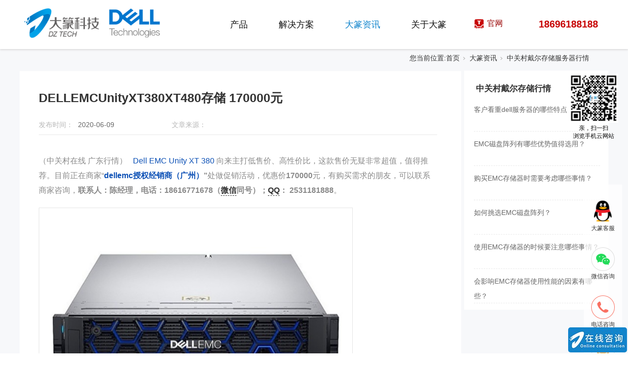

--- FILE ---
content_type: text/html; charset=utf-8
request_url: http://www.da-zhuan.com/NewsStd_635.html
body_size: 13202
content:
<!DOCTYPE html>


<html lang="zh-cn" xmlns="http://www.w3.org/1999/xhtml">
<head spw="768">

<title>DELLEMCUnityXT380XT480存储 170000元 -戴尔存储产品 - 大篆科技有限公司</title> 
<meta name="description" content="（中关村在线 广东行情）   Dell EMC Unity XT 380 向来主打低售价、高性价比，这款售价无疑非常超值，值得推荐。目前正在商家“dellemc授权经销商（广州）”处做促销活动，优惠价170000元，有购买需求的朋友，可以联系商家咨询，联系人：陈经理，电话：18616771678（微信..."/>
<meta name="keywords" content="DELLEMCUnityXT380XT480存储 170000元,大篆科技有限公司"/>


<meta charset="utf-8" />
<meta name="renderer" content="webkit"/>
<meta http-equiv="X-UA-Compatible" content="chrome=1"/>
<meta id="WebViewport" name="viewport" content="width=device-width, initial-scale=1.0, minimum-scale=1.0, maximum-scale=1.0, user-scalable=no, viewport-fit=cover, minimal-ui"/>
<meta name="format-detection" content="telephone=no,email=no"/>
<meta name="applicable-device" content="pc,mobile"/>
<meta http-equiv="Cache-Control" content="no-transform"/>
<script type="text/javascript">(function(){if(window.outerWidth>1024||!window.addEventListener){return;}
var w=document.getElementById('WebViewport');var dw=w.content;var em=true;function orientation(){if(window.orientation!=0){var width,scale;if(em){if(screen.width<767){return;}
width=767;scale=1.06;}else{width=1201;scale=0.65;}
w.content='width='+width+'px, initial-scale='+scale+', minimum-scale='+scale+', maximum-scale='+scale+', user-scalable=no, viewport-fit=cover, minimal-ui';}else{if(em){w.content=dw;}else{var scale=screen.width<=320?'0.25':'0.3';w.content='width=1200px, initial-scale='+scale+', minimum-scale='+scale+', maximum-scale=1.0, user-scalable=no, viewport-fit=cover, minimal-ui';}}}
this.addEventListener('orientationchange',function(){if(/Apple/.test(navigator.vendor||'')||navigator.userAgent.indexOf('Safari')>=0){return;};setTimeout(function(){var fullscrren=window.fullscrren||document.fullscreen;if(!fullscrren)document.location.reload();},20);});orientation();})();</script>
<link rel="stylesheet" data-name="" type="text/css" href="https://1.rc.xiniu.com/js/pb/slick-1.8.0/slick.min.css" />
<link rel="stylesheet" id="respond_measure2" href="https://1.rc.xiniu.com/css/respond/site.respond.measure-tg-2.0.min.css"/><link rel="stylesheet" id="css__news_view" href="https://0.rc.xiniu.com/g5/M00/37/9A/CgAGbGgAXWOAPa3zAADx9CZ3IzM152.css?t=20250515165452"/><link rel="bookmark" href="/Images/logo.ico"/>
<link rel="shortcut icon" href="/Images/logo.ico"/>
<script type="text/javascript" id="visit" >var userAgent=navigator.userAgent;if(/MSIE\s+[5678]\./.test(userAgent)){location.href="/Admin/Design/Edition.html?type=2";};var _jtime=new Date();function jsLoad(){window.jLoad=new Date()-_jtime;}function jsError(){window.jLoad=-1;}
</script>

<script type="text/javascript" id="publicjs" src="https://1.rc.xiniu.com/js/pb/3/public.1.4.js" onload="jsLoad()" onerror="jsError()"></script>
<script type="text/javascript">var _hmt = _hmt || [];

(function() {

  var hm = document.createElement("script");

  hm.src = "https://hm.baidu.com/hm.js?5002d7838b2a6f8b0036521cf28236c5";

  var s = document.getElementsByTagName("script")[0]; 

  s.parentNode.insertBefore(hm, s);

})();</script>
<script type="text/javascript">var _hmt = _hmt || [];
(function() {
  var hm = document.createElement("script");
  hm.src = "https://hm.baidu.com/hm.js?3f1cb421bb1f3aa080bfea19d2f21164";;
  var s = document.getElementsByTagName("script")[0]; 
  s.parentNode.insertBefore(hm, s);
})();</script>
</head>

<body class="xg_body">
<form method="get" action="#" Page="/news_view.aspx?id=635&nid=2&typeid=50072" data-identify="02182182180145199019601442212032160196209014501982102080" id="form1" data-ntype="2" data-ptype="4" NavigateId="2">


<div class="xg_header" id="xg_header" role="banner" includeId="header04149318611246852181837820379678789157971670992551">



<section class="xg_section xg_section_fixd p1784mf1784-00004" id="sf1784-00004">
<div class="container" id="cf1784-000040001">
<div class="row hidden-lg" id="rf1784_06b54cc6ac11762c5">
<div class="col-sm-6 col-lg-3 p1784mf1784-0ed42b46c9986f1c7"><div class="xg_logo p1784mf1784-0d3f47032356385b2" logo="1"><h1><a href="/"><img data-src="/Images/logo.png?t=20250515165710" data-src-sm="/Images/m_logo.png?t=20250515165710" src="[data-uri]"  alt="大篆科技有限公司" title="大篆科技有限公司" /></a></h1></div><div class="xg_text p1784mf1784-018ea061622491d6d"><span>辛巴供应链</span></div>
</div>
<div class="col-sm-3 col-lg-5 p1784mf1784-07e755389e303a86c"><div class="xg_text p1784mf1784-0b41b563a7162fabd"><span>天猫店</span></div>
</div>
<div class="col-sm-3 col-lg-4"><div id="if17840a925870dbbbba2d7" class="xg_menu p1784mf1784-0a925870dbbbba2d7" role="navigation"  data-droptype="0" data-mobileshoweffect="0" data-mobilelisttype="0"><ul class="xg_menuUl hidden-sm">
<li data-nid="3" class="xg_menuLi1"><div class="xg_menuTitle1"><a class="xg_menuA1" href="/ProductsStd.html" target="_self">产品</a></div>
<ul class="xg_menuUl2">
<li data-tid="67" class="xg_menuLi2"><div class="xg_menuTitle2"><a class="xg_menuA2" href="/ProductsSt_drsq.html">戴尔服务器产品</a></div></li>
<li data-tid="75" class="xg_menuLi2"><div class="xg_menuTitle2"><a class="xg_menuA2" href="/ProductsSt_zncd.html">戴尔存储产品</a></div></li>
<li data-tid="68" class="xg_menuLi2"><div class="xg_menuTitle2"><a class="xg_menuA2" href="/ProductsSt_cyyj.html">EMC存储产品</a></div></li>
<li data-tid="112" class="xg_menuLi2"><div class="xg_menuTitle2"><a class="xg_menuA2" href="/ProductsSt_DELLEMCrgjcjg.html">DELL EMC超融合基础架构</a></div></li></ul></li>
<li data-nid="4" class="xg_menuLi1"><div class="xg_menuTitle1"><a class="xg_menuA1" href="/CaseStd.html" target="_self">解决方案</a></div>
<ul class="xg_menuUl2">
<li data-tid="50004" class="xg_menuLi2"><div class="xg_menuTitle2"><a class="xg_menuA2" href="/CaseSt_rmal.html">IT转型解决方案</a></div></li></ul></li>
<li data-nid="2" class="xg_menuLi1"><div class="xg_menuTitle1"><a class="xg_menuA1" href="/NewsStd.html" target="_self">大篆资讯</a></div>
<ul class="xg_menuUl2">
<li data-tid="28" class="xg_menuLi2"><div class="xg_menuTitle2"><a class="xg_menuA2" href="/NewsSt_mtbd1.html">公司动态</a></div></li>
<li data-tid="50072" class="xg_menuLi2"><div class="xg_menuTitle2"><a class="xg_menuA2" href="/NewsSt_zgcdecchq.html">中关村戴尔存储服务器行情</a></div></li>
<li data-tid="50075" class="xg_menuLi2"><div class="xg_menuTitle2"><a class="xg_menuA2" href="/NewsSt_cccp.html">存储测评</a></div></li></ul></li>
<li data-nid="7" class="xg_menuLi1"><div class="xg_menuTitle1"><a class="xg_menuA1" href="/ContactStd.html" target="_self" rel="nofollow">关于大篆</a></div></li></ul><div class="xg_menuMobile hidden-lg"><div class="xg_memu_btn"></div><div class="xg_menuPanel"><div class="xg_menuShade"></div></div></div></div>
</div></div>
<div class="row">
<div class="col-sm-12 col-lg-12 hidden-lg p1784mf1784-09c3b200bb9ae6fa5"><div id="if17840fae4c9caa27d2b84" class="xg_html p1784mf1784-0fae4c9caa27d2b84"><a href="/ProductsStd.html" target="_self"><p>产品</p></a></div>
<div id="if178408ebe833c2a9d696a" class="xg_html p1784mf1784-08ebe833c2a9d696a"><a href="/CaseStd.html" target="_self"><p>解决方案</p></a></div>
<div id="if1784061bceaf68ad98c13" class="xg_html p1784mf1784-061bceaf68ad98c13"><a href="/NewsStd.html" target="_self"><p>大篆资讯</p></a></div>
<div id="if1784078c23787ca1b8708" class="xg_html p1784mf1784-078c23787ca1b8708"><a href="/ContactStd.html" rel="nofollow" target="_self"><p>关于</p></a></div>
</div></div>
<div class="row hidden-sm">
<div class="col-sm-4 col-lg-3 p1784mf1784-0c65057b3fc2eb95b"><div class="xg_logo p1784mf1784-06fbfafbc0e17c716" logo="1"><h1><a href="/"><img data-src="/Images/logo.png?t=20250515165710" data-src-sm="/Images/m_logo.png?t=20250515165710" src="[data-uri]"  alt="戴尔服务器" title="大篆科技（武汉）有限公司" /></a></h1></div></div>
<div class="col-sm-4 col-lg-6 p1784mf1784-0c8f2e1c50c5e5696"><div id="if178409909d6832dc10bca" class="xg_menu p1784mf1784-09909d6832dc10bca" role="navigation"  data-droptype="0" data-mobileshoweffect="0" data-mobilelisttype="0"><ul class="xg_menuUl hidden-sm">
<li data-nid="3" class="xg_menuLi1"><div class="xg_menuTitle1"><a class="xg_menuA1" href="/ProductsStd.html" target="_self">产品</a></div>
<ul class="xg_menuUl2">
<li data-tid="67" class="xg_menuLi2"><div class="xg_menuTitle2"><a class="xg_menuA2" href="/ProductsSt_drsq.html">戴尔服务器产品</a></div></li>
<li data-tid="75" class="xg_menuLi2"><div class="xg_menuTitle2"><a class="xg_menuA2" href="/ProductsSt_zncd.html">戴尔存储产品</a></div></li>
<li data-tid="68" class="xg_menuLi2"><div class="xg_menuTitle2"><a class="xg_menuA2" href="/ProductsSt_cyyj.html">EMC存储产品</a></div></li>
<li data-tid="112" class="xg_menuLi2"><div class="xg_menuTitle2"><a class="xg_menuA2" href="/ProductsSt_DELLEMCrgjcjg.html">DELL EMC超融合基础架构</a></div></li></ul></li>
<li data-nid="4" class="xg_menuLi1"><div class="xg_menuTitle1"><a class="xg_menuA1" href="/CaseStd.html" target="_self">解决方案</a></div>
<ul class="xg_menuUl2">
<li data-tid="50004" class="xg_menuLi2"><div class="xg_menuTitle2"><a class="xg_menuA2" href="/CaseSt_rmal.html">IT转型解决方案</a></div></li></ul></li>
<li data-nid="2" class="xg_menuLi1"><div class="xg_menuTitle1"><a class="xg_menuA1" href="/NewsStd.html" target="_self">大篆资讯</a></div>
<ul class="xg_menuUl2">
<li data-tid="28" class="xg_menuLi2"><div class="xg_menuTitle2"><a class="xg_menuA2" href="/NewsSt_mtbd1.html">公司动态</a></div></li>
<li data-tid="50072" class="xg_menuLi2"><div class="xg_menuTitle2"><a class="xg_menuA2" href="/NewsSt_zgcdecchq.html">中关村戴尔存储服务器行情</a></div></li>
<li data-tid="50075" class="xg_menuLi2"><div class="xg_menuTitle2"><a class="xg_menuA2" href="/NewsSt_cccp.html">存储测评</a></div></li></ul></li>
<li data-nid="7" class="xg_menuLi1"><div class="xg_menuTitle1"><a class="xg_menuA1" href="/ContactStd.html" target="_self" rel="nofollow">关于大篆</a></div></li></ul><div class="xg_menuMobile hidden-lg"><div class="xg_memu_btn"></div><div class="xg_menuPanel"><div class="xg_menuShade"></div></div></div></div>
</div>
<div class="col-sm-4 col-lg-3 p1784mf1784-03713d4337f9f4bec">
<div class="row">
<div class="col-sm-12 col-lg-12 p1784mf1784-0aa48a6a09b8c90a6"><div class="xg_text p1784mf1784-040a2349242b8b833"><a href="http://www.da-zhuan.com/" rel="nofollow" target="_blank"><span>官网</span></a></div>
<div id="if178406ce0e25aff440650" class="xg_html p1784mf1784-06ce0e25aff440650"><p>18696188188</p></div>
</div></div></div></div></div></section>
</div><div class="xg_banner" id="xg_banner">

<section class="xg_section  bregionauto" id="s40002">
<div class="container p1763m400020001" id="c400020001">
<div class="row">
<div class="col-sm-12 col-lg-12 p1763m3fa6f274defbfcda"></div></div></div></section>
</div>
<div class="xg_content" id="xg_content" role="main">

<section class="xg_section  p1763m50004" id="s50004">
<div class="container" id="c500040001">
<div class="row hidden-sm">
<div class="col-sm-12 col-lg-12 p1763m723dc98fa329681c"><div class="xg_crumbs p1763mbbdadf07bb07314f"><span class="xg_crumbs_item"><span class="xg_crumbs_prefix" data-label="text-prefix">您当前位置:</span><a class="xg_crumbs_a" href="/" target="_self">首页</a></span><span class="xg_crumbs_span"></span><span class="xg_crumbs_item"><a class="xg_crumbs_a" href="/NewsStd.html" target="_self">大篆资讯</a></span><span class="xg_crumbs_span"></span><span class="xg_crumbs_item"><a class="xg_crumbs_a" href="/NewsSt_zgcdecchq.html">中关村戴尔存储服务器行情</a></span></div>
</div></div>
<div class="row">
<div class="col-sm-12 col-lg-9 p1763ma5b29cb57176cc98">
<div class="row">
<div class="col-sm-12 col-lg-12"><div class="xg_text p1763m3741179e9c6f988e"><h2>DELLEMCUnityXT380XT480存储 170000元</h2></div>
</div></div>
<div class="row">
<div class="col-sm-12 col-lg-4 p1763m31a6dbd76ff14cc2"><div id="i50b40566f2e4da76" class="xg_html p1763m50b40566f2e4da76"><p>发布时间：</p></div>
<div class="xg_text p1763mfc99ad5d50670436"><span>2020-06-09</span></div>
</div>
<div class="col-sm-12 col-lg-4 p1763m1d78cd40be6595fe"><div id="ibe9943b978773250" class="xg_html p1763mbe9943b978773250"><p>文章来源：</p></div>
<div class="xg_text p1763m609afcb178965743"><span></span></div>
</div>
<div class="col-sm-12 col-lg-4 hidden-sm"></div></div>
<div class="row">
<div class="col-sm-12 col-lg-12 p1763m5a963525d2c7bda5"><div class="xg_text p1763m2550cf38b0b85c8f"><span><p style="margin-top: 20px; margin-bottom: 0px; padding: 0px; font-variant-numeric: normal; font-variant-east-asian: normal; font-stretch: normal; font-size: 16px; line-height: 30px; font-family: " microsoft="" word-break:="" overflow-wrap:="" color:="" white-space:="">（中关村在线 广东行情）  <a href="http://s.zol.com.cn/shop_89238/33774254.html" target="_self" style="text-decoration-line: none; color: rgb(10, 79, 181);"> Dell EMC Unity XT 380 </a>向来主打低售价、高性价比，这款售价无疑非常超值，值得推荐。目前正在商家“<a href="http://s.zol.com.cn/shop_89238/" target="_self" style="text-decoration-line: none; color: rgb(10, 79, 181);"><strong>dellemc授权经销商（广州）</strong></a><strong>”</strong>处做促销活动，优惠价<strong>170000</strong>元，有购买需求的朋友，可以联系商家咨询，<strong>联系人：陈经理，电话：18616771678（<a href="http://sj.zol.com.cn/weixin/" class="hui14_line" style="text-decoration-line: none; color: rgb(51, 51, 51); padding: 0px 0px 2px; border-bottom: 1px dashed rgb(51, 51, 51);">微信</a>同号）；<a href="http://xiazai.zol.com.cn/detail/43/428274.shtml" class="hui14_line" style="text-decoration-line: none; color: rgb(51, 51, 51); padding: 0px 0px 2px; border-bottom: 1px dashed rgb(51, 51, 51);">QQ</a>： 2531181888</strong>。</p><p style="margin-top: 20px; margin-bottom: 0px; padding: 0px; font-variant-numeric: normal; font-variant-east-asian: normal; font-stretch: normal; font-size: 16px; line-height: 30px; font-family: " microsoft="" word-break:="" overflow-wrap:="" color:="" white-space:="" text-align:=""><span style="font-size: 0px; line-height: 0; height: 0px; display: block; clear: both;"></span><img id="content-first-img" width="640" alt="DELLEMCUnityXT380XT480存储 170000元" src="https://pro-fd.zol-img.com.cn/t_s640x2000_w1/g4/M02/08/0D/ChMlzF2Jf-6IVivYAAH7QspQM7UAAXx1wB1i5QAAfta683.jpg" class="nomotu" style="vertical-align: middle; border: 1px solid rgb(229, 229, 229); max-width: 100%; cursor: pointer;" title="DELLEMCUnityXT380XT480存储 170000元"/></p><table width="98%" align="center" class="ueditorTableStyle"><tbody><tr class="firstRow"><td align="center" style="margin: 0px; padding: 0px; line-height: 24px; font-family: Verdana; font-size: 9pt;">产品名称</td><td align="center" style="margin: 0px; padding: 0px; line-height: 24px; font-family: Verdana; font-size: 9pt;"><a href="http://detail.zol.com.cn/nas_networkstorage/index1294300.shtml" style="text-decoration-line: none; color: rgb(10, 79, 181); font-size: 9pt;">Dell EMC UnityXT380</a></td></tr><tr><td width="30%" align="center" style="margin: 0px; padding: 0px; line-height: 24px; font-family: Verdana; font-size: 9pt;">产品类型</td><td align="center" style="margin: 0px; padding: 0px; line-height: 24px; font-family: Verdana; font-size: 9pt;">全闪存存储</td></tr><tr><td width="30%" align="center" style="margin: 0px; padding: 0px; line-height: 24px; font-family: Verdana; font-size: 9pt;">产品内存</td><td align="center" style="margin: 0px; padding: 0px; line-height: 24px; font-family: Verdana; font-size: 9pt;">每个SP：64GB</td></tr><tr><td width="30%" align="center" style="margin: 0px; padding: 0px; line-height: 24px; font-family: Verdana; font-size: 9pt;">环境参数</td><td align="center" style="margin: 0px; padding: 0px; line-height: 24px; font-family: Verdana; font-size: 9pt;">工作湿度：8%-90%（无冷凝）</td></tr><tr><td width="30%" align="center" style="margin: 0px; padding: 0px; line-height: 24px; font-family: Verdana; font-size: 9pt;">其他性能</td><td align="center" style="margin: 0px; padding: 0px; line-height: 24px; font-family: Verdana; font-size: 9pt;">CPU每个SP：单路6c，1.7GHz<br/>最大原始容量：2.4PB<br/>CAN夹层端口：8，16GbFC，10GbE光纤，1GbE BaseT<br/>IO 模块：10GbE BaseT，16GbFC，25GbE光纤，10Gbe光纤</td></tr><tr><td width="30%" align="center" style="margin: 0px; padding: 0px; line-height: 24px; font-family: Verdana; font-size: 9pt;">其他特点</td><td align="center" style="margin: 0px; padding: 0px; line-height: 24px; font-family: Verdana; font-size: 9pt;">统一数据块，文件和<span class="Apple-converted-space"> </span><a href="http://xiazai.zol.com.cn/detail/4/37058.shtml" class="hui14_line" style="text-decoration-line: none; color: rgb(51, 51, 51); padding: 0px 0px 2px; border-bottom: 1px dashed rgb(51, 51, 51);">VMware</a><span class="Apple-converted-space"> </span>VVol支持<br/>支持自动远程协助<br/>包括线内数据缩减（全闪存池）<span class="Apple-converted-space"> </span><br/>通过未来无忧计划保护投资（需要支持协议）<br/>远程保护：本机异步块和文件复制<br/>本机同步块和文件复制<br/>Metrosync Manager（自动同步文件复制的可选<a href="http://xiazai.zol.com.cn/" class="hui14_line" style="text-decoration-line: none; color: rgb(51, 51, 51); padding: 0px 0px 2px; border-bottom: 1px dashed rgb(51, 51, 51);">软件</a><br/>会话）<br/>快照传送<br/>戴尔EMC RecoverPoint Basic</td></tr></tbody></table><p style="margin-top: 20px; margin-bottom: 0px; padding: 0px; font-variant-numeric: normal; font-variant-east-asian: normal; font-stretch: normal; font-size: 16px; line-height: 30px; font-family: " microsoft="" word-break:="" overflow-wrap:="" color:="" white-space:="">大篆科技有限公司：</p><p style="margin-top: 20px; margin-bottom: 0px; padding: 0px; font-variant-numeric: normal; font-variant-east-asian: normal; font-stretch: normal; font-size: 16px; line-height: 30px; font-family: " microsoft="" word-break:="" overflow-wrap:="" color:="" white-space:="">是DELL TECHNOLOGIES合作伙伴金牌解决方案提供商；</p><p style="margin-top: 20px; margin-bottom: 0px; padding: 0px; font-variant-numeric: normal; font-variant-east-asian: normal; font-stretch: normal; font-size: 16px; line-height: 30px; font-family: " microsoft="" word-break:="" overflow-wrap:="" color:="" white-space:="">是DELLEMC PowerEdge服务器产品授权分销商；</p><p style="margin-top: 20px; margin-bottom: 0px; padding: 0px; font-variant-numeric: normal; font-variant-east-asian: normal; font-stretch: normal; font-size: 16px; line-height: 30px; font-family: " microsoft="" word-break:="" overflow-wrap:="" color:="" white-space:="">是DELLEMC存储产品授权分销商；</p><p style="margin-top: 20px; margin-bottom: 0px; padding: 0px; font-variant-numeric: normal; font-variant-east-asian: normal; font-stretch: normal; font-size: 16px; line-height: 30px; font-family: " microsoft="" word-break:="" overflow-wrap:="" color:="" white-space:="">是戴尔科技集团DCC商用渠道存储产品顾委单位；</p><p style="margin-top: 20px; margin-bottom: 0px; padding: 0px; font-variant-numeric: normal; font-variant-east-asian: normal; font-stretch: normal; font-size: 16px; line-height: 30px; font-family: " microsoft="" word-break:="" overflow-wrap:="" color:="" white-space:="">在全国有6家分公司 。</p><p style="margin-top: 20px; margin-bottom: 0px; padding: 0px; font-variant-numeric: normal; font-variant-east-asian: normal; font-stretch: normal; font-size: 16px; line-height: 30px; font-family: " microsoft="" word-break:="" overflow-wrap:="" color:="" white-space:="">大篆科技（上海）有限公司，大篆科技（武汉）有限公司，大篆科技（广州）有限公司，大篆科技（南京）有限公司，大篆科技（杭州）有限公司，大篆科技（深圳）有限公司等。</p><p style="margin-top: 20px; margin-bottom: 0px; padding: 0px; font-variant-numeric: normal; font-variant-east-asian: normal; font-stretch: normal; font-size: 16px; line-height: 30px; font-family: " microsoft="" word-break:="" overflow-wrap:="" color:="" white-space:="">大篆科技于2009年成立，是活跃于华东地区教育、科研、医疗、公安领域，具有丰富实践经验的信息技术公司。经过几年的发展，大篆科技成长为一家专业销售戴尔服务器、戴尔存储器、戴尔网络产品，emc存储。并为客户提供网络构架、网络规划、大数据解决方案、云计算、私有云、混合云等企业级集群部署的专业化公司。</p><p style="margin-top: 20px; margin-bottom: 0px; padding: 0px; font-variant-numeric: normal; font-variant-east-asian: normal; font-stretch: normal; font-size: 16px; line-height: 30px; font-family: " microsoft="" word-break:="" overflow-wrap:="" color:="" white-space:="">2015年被戴尔专题报道：“联合戴尔的创新力，大篆科技已经成为华东地区存储专业技术强、市场实践服务力强、业务拓展能力强的‘三强’型合作伙伴，不仅3年业务增长达到900%实现了自身业务发展的华丽升级，更为行业用户创造了巨大的IT价值。”</p><p style="margin-top: 20px; margin-bottom: 0px; padding: 0px; font-variant-numeric: normal; font-variant-east-asian: normal; font-stretch: normal; font-size: 16px; line-height: 30px; font-family: " microsoft="" word-break:="" overflow-wrap:="" color:="" white-space:="">公司拥有8位戴尔原厂认证工程师，戴尔企业级产品专业顾问，原厂资源支持，很大优势。</p><p style="margin-top: 20px; margin-bottom: 0px; padding: 0px; font-variant-numeric: normal; font-variant-east-asian: normal; font-stretch: normal; font-size: 16px; line-height: 30px; font-family: " microsoft="" word-break:="" overflow-wrap:="" color:="" white-space:="">公司为戴尔卓越级合作伙伴，emc金牌代理商。</p><p style="margin-top: 20px; margin-bottom: 0px; padding: 0px; font-variant-numeric: normal; font-variant-east-asian: normal; font-stretch: normal; font-size: 16px; line-height: 30px; font-family: " microsoft="" word-break:="" overflow-wrap:="" color:="" white-space:="">2016年公司又被评为高级成为戴尔精英级合作伙伴。戴尔精英合作伙伴是从全国高级别——卓越级合作伙伴中精选24位成员组成，2016年举行首届精英合作伙伴智享汇峰会，戴尔大中华区总裁黄陈宏博士亲自出任会长，大篆科技裴伟为首届会员。</p><p style="margin-top: 20px; margin-bottom: 0px; padding: 0px; font-variant-numeric: normal; font-variant-east-asian: normal; font-stretch: normal; font-size: 16px; line-height: 30px; font-family: " microsoft="" word-break:="" overflow-wrap:="" color:="" white-space:="">大篆科技，这3年取得快速增长，被戴尔商用平台、搜狐、新浪、网易、凤凰多家网络媒体报道。</p><p style="margin-top: 20px; margin-bottom: 0px; padding: 0px; font-variant-numeric: normal; font-variant-east-asian: normal; font-stretch: normal; font-size: 16px; line-height: 30px; font-family: " microsoft="" word-break:="" overflow-wrap:="" color:="" white-space:="">简单且经济实惠的统一存储</p><p style="margin-top: 20px; margin-bottom: 0px; padding: 0px; font-variant-numeric: normal; font-variant-east-asian: normal; font-stretch: normal; font-size: 16px; line-height: 30px; font-family: " microsoft="" word-break:="" overflow-wrap:="" color:="" white-space:="">Dell EMC Unity XT 380 混合闪存是 Dell EMC Unity XT 混合存储系列的入门级产品，适合远程分支办公室 (ROBO) 和中端市场。它提供简单且经济实惠的统一存储，旨在实现高性能以高速访问业务数据，而且能够在不影响性能的情况下同时运行混合应用程序工作负载、处理线内数据缩减和提供数据服务。</p><p style="margin-top: 20px; margin-bottom: 0px; padding: 0px; font-variant-numeric: normal; font-variant-east-asian: normal; font-stretch: normal; font-size: 16px; line-height: 30px; font-family: " microsoft="" word-break:="" overflow-wrap:="" color:="" white-space:="" text-align:=""><a href="http://gz.zol.com.cn/pic/7458259.html#id=20584253" rel="nofollow" style="text-decoration-line: none; color: rgb(10, 79, 181);"><img src="https://article-fd.zol-img.com.cn/t_s640x2000/g2/M00/0F/07/ChMlWl7aC32IT3RMAABcdyhO_rkAAPyxwH1k5gAAFyP114.jpg" width="406" alt="DELLEMCUnityXT380XT480存储 170000元" style="vertical-align: middle; border: 1px solid rgb(229, 229, 229); max-width: 100%;" title="DELLEMCUnityXT380XT480存储 170000元"/></a><br/></p><p style="margin-top: 20px; margin-bottom: 0px; padding: 0px; font-variant-numeric: normal; font-variant-east-asian: normal; font-stretch: normal; font-size: 16px; line-height: 30px; font-family: " microsoft="" word-break:="" overflow-wrap:="" color:="" white-space:="">助您实现多云战略</p><p style="margin-top: 20px; margin-bottom: 0px; padding: 0px; font-variant-numeric: normal; font-variant-east-asian: normal; font-stretch: normal; font-size: 16px; line-height: 30px; font-family: " microsoft="" word-break:="" overflow-wrap:="" color:="" white-space:="">Dell EMC Unity XT 380 还针对线内数据缩减效率进行了优化，从占用空间小的 2U 设备起步，提供出色的 TCO。 此外，无论您寻求云中的灾难恢复即服务、与 VMware Cloud Foundation 的集成、在云中部署存储还是自动将数据分层到云，它都能帮助您实现多云战略。</p><p style="margin-top: 20px; margin-bottom: 0px; padding: 0px; font-variant-numeric: normal; font-variant-east-asian: normal; font-stretch: normal; font-size: 16px; line-height: 30px; font-family: " microsoft="" word-break:="" overflow-wrap:="" color:="" white-space:="">充分利用时间点快照、本地和远程数据复制、内置加密以及与 VMware、Microsoft 和 OpenStack 深度集成带来的优势。自动分层和闪存缓存将数据置于适当的存储层上，以大幅提高系统性能并降低存储成本。</p><p style="margin-top: 20px; margin-bottom: 0px; padding: 0px; font-variant-numeric: normal; font-variant-east-asian: normal; font-stretch: normal; font-size: 16px; line-height: 30px; font-family: " microsoft="" word-break:="" overflow-wrap:="" color:="" white-space:=""> 通过 CloudIQ 智能地了解您的存储状况，CloudIQ 提供基于云的主动监视和预测分析。此外，凭借主动协助和自动远程支持，日常操作非常简单。</p><p style="margin-top: 20px; margin-bottom: 0px; padding: 0px; font-variant-numeric: normal; font-variant-east-asian: normal; font-stretch: normal; font-size: 16px; line-height: 30px; font-family: " microsoft="" word-break:="" overflow-wrap:="" color:="" white-space:="" text-align:=""><a href="http://gz.zol.com.cn/pic/7458259.html#id=20584254" rel="nofollow" style="text-decoration-line: none; color: rgb(10, 79, 181);"><img src="https://article-fd.zol-img.com.cn/t_s640x2000/g2/M00/0F/07/ChMlWV7aC36IVeGxAABG07PUd30AAPyxwH2gFYAAEbr137.jpg" width="406" alt="DELLEMCUnityXT380XT480存储 170000元" style="vertical-align: middle; border: 1px solid rgb(229, 229, 229); max-width: 100%;" title="DELLEMCUnityXT380XT480存储 170000元"/></a><br/></p><p style="margin-top: 20px; margin-bottom: 0px; padding: 0px; font-variant-numeric: normal; font-variant-east-asian: normal; font-stretch: normal; font-size: 16px; line-height: 30px; font-family: " microsoft="" word-break:="" overflow-wrap:="" color:="" white-space:="">主要特性</p><p style="margin-top: 20px; margin-bottom: 0px; padding: 0px; font-variant-numeric: normal; font-variant-east-asian: normal; font-stretch: normal; font-size: 16px; line-height: 30px; font-family: " microsoft="" word-break:="" overflow-wrap:="" color:="" white-space:="">· 统一数据块、文件和 VMware VVol 支持</p><p style="margin-top: 20px; margin-bottom: 0px; padding: 0px; font-variant-numeric: normal; font-variant-east-asian: normal; font-stretch: normal; font-size: 16px; line-height: 30px; font-family: " microsoft="" word-break:="" overflow-wrap:="" color:="" white-space:="">· 提供最高 2.4PB 的最大原始容量</p><p style="margin-top: 20px; margin-bottom: 0px; padding: 0px; font-variant-numeric: normal; font-variant-east-asian: normal; font-stretch: normal; font-size: 16px; line-height: 30px; font-family: " microsoft="" word-break:="" overflow-wrap:="" color:="" white-space:="">· 包括线内数据缩减（全闪存池） </p><p style="margin-top: 20px; margin-bottom: 0px; padding: 0px; font-variant-numeric: normal; font-variant-east-asian: normal; font-stretch: normal; font-size: 16px; line-height: 30px; font-family: " microsoft="" word-break:="" overflow-wrap:="" color:="" white-space:="">· 通过 未来无忧计划 保护投资（需要支持协议）</p><p style="margin-top: 20px; margin-bottom: 0px; padding: 0px; font-variant-numeric: normal; font-variant-east-asian: normal; font-stretch: normal; font-size: 16px; line-height: 30px; font-family: " microsoft="" word-break:="" overflow-wrap:="" color:="" white-space:="" text-align:=""><a href="http://gz.zol.com.cn/pic/7458259.html#id=20584255" rel="nofollow" style="text-decoration-line: none; color: rgb(10, 79, 181);"><img src="https://article-fd.zol-img.com.cn/t_s640x2000/g2/M00/0F/07/ChMlWl7aC36ILgceAABMhxCTUKIAAPyxwH2M7cAAEyf759.jpg" width="406" alt="DELLEMCUnityXT380XT480存储 170000元" style="vertical-align: middle; border: 1px solid rgb(229, 229, 229); max-width: 100%;" title="DELLEMCUnityXT380XT480存储 170000元"/></a><br/></p><p style="margin-top: 20px; margin-bottom: 0px; padding: 0px; font-variant-numeric: normal; font-variant-east-asian: normal; font-stretch: normal; font-size: 16px; line-height: 30px; font-family: " microsoft="" word-break:="" overflow-wrap:="" color:="" white-space:="">混合闪存执行广泛的工作负载</p><h3 style="margin: 0px; padding: 0px; color: rgb(51, 51, 51); font-family: " microsoft="" white-space:="">采用 Dell EMC Unity XT 480 混合闪存执行广泛的工作负载。该统一存储平台旨在实现高性能和 NVMe 就绪，以高速访问业务数据，而且能够在不影响性能的情况下同时运行混合应用程序工作负载、处理线内数据缩减和提供数据服务。</h3><p style="margin-top: 20px; margin-bottom: 0px; padding: 0px; font-variant-numeric: normal; font-variant-east-asian: normal; font-stretch: normal; font-size: 16px; line-height: 30px; font-family: " microsoft="" word-break:="" overflow-wrap:="" color:="" white-space:=""> Dell EMC Unity XT 480 还针对效率进行了优化，数据缩减率（全闪存池）高达 5:1，从而减少存储占用空间并降低 TCO。此外，无论您寻求云中的灾难恢复即服务、与 VMware Cloud Foundation 的集成、在云中部署存储还是自动将数据分层到云，它都能帮助您实现多云战略。</p><p style="margin-top: 20px; margin-bottom: 0px; padding: 0px; font-variant-numeric: normal; font-variant-east-asian: normal; font-stretch: normal; font-size: 16px; line-height: 30px; font-family: " microsoft="" word-break:="" overflow-wrap:="" color:="" white-space:="" text-align:=""><a href="http://gz.zol.com.cn/pic/7458259.html#id=20584253" rel="nofollow" style="text-decoration-line: none; color: rgb(10, 79, 181);"><img src="https://article-fd.zol-img.com.cn/t_s640x2000/g2/M00/0F/07/ChMlWl7aC32IT3RMAABcdyhO_rkAAPyxwH1k5gAAFyP114.jpg" width="406" alt="DELLEMCUnityXT380XT480存储 170000元" style="vertical-align: middle; border: 1px solid rgb(229, 229, 229); max-width: 100%;" title="DELLEMCUnityXT380XT480存储 170000元"/></a><br/></p><p style="margin-top: 20px; margin-bottom: 0px; padding: 0px; font-variant-numeric: normal; font-variant-east-asian: normal; font-stretch: normal; font-size: 16px; line-height: 30px; font-family: " microsoft="" word-break:="" overflow-wrap:="" color:="" white-space:="">使工作变得简单</p><p style="margin-top: 20px; margin-bottom: 0px; padding: 0px; font-variant-numeric: normal; font-variant-east-asian: normal; font-stretch: normal; font-size: 16px; line-height: 30px; font-family: " microsoft="" word-break:="" overflow-wrap:="" color:="" white-space:="">凭借时间点快照、本地和远程数据复制、内置加密以及与 VMware、Microsoft、和 OpenStack 深度集成，Dell EMC Unity XT 480 使工作变得简单。自动分层和闪存缓存可确保活跃数据受益于闪存性能。</p><p style="margin-top: 20px; margin-bottom: 0px; padding: 0px; font-variant-numeric: normal; font-variant-east-asian: normal; font-stretch: normal; font-size: 16px; line-height: 30px; font-family: " microsoft="" word-break:="" overflow-wrap:="" color:="" white-space:="">通过 CloudIQ 智能地了解您的存储状况，CloudIQ 提供基于云的主动监视和预测分析。此外，凭借主动协助和自动远程支持，日常操作非常简单。</p><p style="margin-top: 20px; margin-bottom: 0px; padding: 0px; font-variant-numeric: normal; font-variant-east-asian: normal; font-stretch: normal; font-size: 16px; line-height: 30px; font-family: " microsoft="" word-break:="" overflow-wrap:="" color:="" white-space:="">主要特性</p><p style="margin-top: 20px; margin-bottom: 0px; padding: 0px; font-variant-numeric: normal; font-variant-east-asian: normal; font-stretch: normal; font-size: 16px; line-height: 30px; font-family: " microsoft="" word-break:="" overflow-wrap:="" color:="" white-space:="">· 统一数据块、文件和 VMware VVol 支持</p><p style="margin-top: 20px; margin-bottom: 0px; padding: 0px; font-variant-numeric: normal; font-variant-east-asian: normal; font-stretch: normal; font-size: 16px; line-height: 30px; font-family: " microsoft="" word-break:="" overflow-wrap:="" color:="" white-space:="">· 提供最高 4.0PB 的最大原始容量</p><p style="margin-top: 20px; margin-bottom: 0px; padding: 0px; font-variant-numeric: normal; font-variant-east-asian: normal; font-stretch: normal; font-size: 16px; line-height: 30px; font-family: " microsoft="" word-break:="" overflow-wrap:="" color:="" white-space:="">· NVMe 就绪</p><p style="margin-top: 20px; margin-bottom: 0px; padding: 0px; font-variant-numeric: normal; font-variant-east-asian: normal; font-stretch: normal; font-size: 16px; line-height: 30px; font-family: " microsoft="" word-break:="" overflow-wrap:="" color:="" white-space:="">· 统一数据缩减（全闪存池）</p><p style="margin-top: 20px; margin-bottom: 0px; padding: 0px; font-variant-numeric: normal; font-variant-east-asian: normal; font-stretch: normal; font-size: 16px; line-height: 30px; font-family: " microsoft="" word-break:="" overflow-wrap:="" color:="" white-space:="">· 通过未来无忧计划保护投资（需要支持协议）</p><p style="margin-top: 20px; margin-bottom: 0px; padding: 0px; font-variant-numeric: normal; font-variant-east-asian: normal; font-stretch: normal; font-size: 16px; line-height: 30px; font-family: " microsoft="" word-break:="" overflow-wrap:="" color:="" white-space:="" text-align:=""><a href="http://gz.zol.com.cn/pic/7458259.html#id=20584255" rel="nofollow" style="text-decoration-line: none; color: rgb(10, 79, 181);"><img src="https://article-fd.zol-img.com.cn/t_s640x2000/g2/M00/0F/07/ChMlWl7aC36ILgceAABMhxCTUKIAAPyxwH2M7cAAEyf759.jpg" width="406" alt="DELLEMCUnityXT380XT480存储 170000元" style="vertical-align: middle; border: 1px solid rgb(229, 229, 229); max-width: 100%;" title="DELLEMCUnityXT380XT480存储 170000元"/></a><br/></p><p style="margin-top: 20px; margin-bottom: 0px; padding: 0px; font-variant-numeric: normal; font-variant-east-asian: normal; font-stretch: normal; font-size: 16px; line-height: 30px; font-family: " microsoft="" word-break:="" overflow-wrap:="" color:="" white-space:="">dell存储系列</p><p style="margin-top: 20px; margin-bottom: 0px; padding: 0px; font-variant-numeric: normal; font-variant-east-asian: normal; font-stretch: normal; font-size: 16px; line-height: 30px; font-family: " microsoft="" word-break:="" overflow-wrap:="" color:="" white-space:="">SCv3000  双控    7*4TB       6**00元</p><p style="margin-top: 20px; margin-bottom: 0px; padding: 0px; font-variant-numeric: normal; font-variant-east-asian: normal; font-stretch: normal; font-size: 16px; line-height: 30px; font-family: " microsoft="" word-break:="" overflow-wrap:="" color:="" white-space:="">SCv3020  双控 7*1.2TB       6**00元</p><p style="margin-top: 20px; margin-bottom: 0px; padding: 0px; font-variant-numeric: normal; font-variant-east-asian: normal; font-stretch: normal; font-size: 16px; line-height: 30px; font-family: " microsoft="" word-break:="" overflow-wrap:="" color:="" white-space:="">SC5020   双控 12*1.8TB      13**00元</p><p style="margin-top: 20px; margin-bottom: 0px; padding: 0px; font-variant-numeric: normal; font-variant-east-asian: normal; font-stretch: normal; font-size: 16px; line-height: 30px; font-family: " microsoft="" word-break:="" overflow-wrap:="" color:="" white-space:="">SC7020   双控 18*1.8TB      19**00元</p><p style="margin-top: 20px; margin-bottom: 0px; padding: 0px; font-variant-numeric: normal; font-variant-east-asian: normal; font-stretch: normal; font-size: 16px; line-height: 30px; font-family: " microsoft="" word-break:="" overflow-wrap:="" color:="" white-space:="">ME4012   双控  4*4TB         4**00元</p><p style="margin-top: 20px; margin-bottom: 0px; padding: 0px; font-variant-numeric: normal; font-variant-east-asian: normal; font-stretch: normal; font-size: 16px; line-height: 30px; font-family: " microsoft="" word-break:="" overflow-wrap:="" color:="" white-space:="">ME4024   双控  4*1.2TB       4**00元</p><p style="margin-top: 20px; margin-bottom: 0px; padding: 0px; font-variant-numeric: normal; font-variant-east-asian: normal; font-stretch: normal; font-size: 16px; line-height: 30px; font-family: " microsoft="" word-break:="" overflow-wrap:="" color:="" white-space:="">ME4084   双控   84*8TB      24**00元</p><p style="margin-top: 20px; margin-bottom: 0px; padding: 0px; font-variant-numeric: normal; font-variant-east-asian: normal; font-stretch: normal; font-size: 16px; line-height: 30px; font-family: " microsoft="" word-break:="" overflow-wrap:="" color:="" white-space:="">emc存储系列</p><p style="margin-top: 20px; margin-bottom: 0px; padding: 0px; font-variant-numeric: normal; font-variant-east-asian: normal; font-stretch: normal; font-size: 16px; line-height: 30px; font-family: " microsoft="" word-break:="" overflow-wrap:="" color:="" white-space:="">Unity300      9*2TB         11**00元</p><p style="margin-top: 20px; margin-bottom: 0px; padding: 0px; font-variant-numeric: normal; font-variant-east-asian: normal; font-stretch: normal; font-size: 16px; line-height: 30px; font-family: " microsoft="" word-break:="" overflow-wrap:="" color:="" white-space:="">Unity400     12*2TB        15**00元</p><p style="margin-top: 20px; margin-bottom: 0px; padding: 0px; font-variant-numeric: normal; font-variant-east-asian: normal; font-stretch: normal; font-size: 16px; line-height: 30px; font-family: " microsoft="" word-break:="" overflow-wrap:="" color:="" white-space:="">Unity350F  10*400GB SSD     15**00元</p><p style="margin-top: 20px; margin-bottom: 0px; padding: 0px; font-variant-numeric: normal; font-variant-east-asian: normal; font-stretch: normal; font-size: 16px; line-height: 30px; font-family: " microsoft="" word-break:="" overflow-wrap:="" color:="" white-space:="">Unity450F  10*400GB SSD     20**00元</p><p style="margin-top: 20px; margin-bottom: 0px; padding: 0px; font-variant-numeric: normal; font-variant-east-asian: normal; font-stretch: normal; font-size: 16px; line-height: 30px; font-family: " microsoft="" word-break:="" overflow-wrap:="" color:="" white-space:="">Unity550F  20*800GB SSD     30**00元</p><p style="margin-top: 20px; margin-bottom: 0px; padding: 0px; font-variant-numeric: normal; font-variant-east-asian: normal; font-stretch: normal; font-size: 16px; line-height: 30px; font-family: " microsoft="" word-break:="" overflow-wrap:="" color:="" white-space:="">Unity XT 380                 17**00元</p><p style="margin-top: 20px; margin-bottom: 0px; padding: 0px; font-variant-numeric: normal; font-variant-east-asian: normal; font-stretch: normal; font-size: 16px; line-height: 30px; font-family: " microsoft="" word-break:="" overflow-wrap:="" color:="" white-space:="">Unity XT 480                 21**00元</p><p style="margin-top: 20px; margin-bottom: 0px; padding: 0px; font-variant-numeric: normal; font-variant-east-asian: normal; font-stretch: normal; font-size: 16px; line-height: 30px; font-family: " microsoft="" word-break:="" overflow-wrap:="" color:="" white-space:=""><br/></p><p style="margin-top: 20px; margin-bottom: 0px; padding: 0px; font-variant-numeric: normal; font-variant-east-asian: normal; font-stretch: normal; font-size: 16px; line-height: 30px; font-family: " microsoft="" word-break:="" overflow-wrap:="" color:="" white-space:="">[产品类别] EMC   网络存储<br/>[品牌型号]<span class="Apple-converted-space"> </span><a href="http://s.zol.com.cn/shop_89238/33774254.html" target="_self" style="text-decoration-line: none; color: rgb(10, 79, 181);">Dell EMC Unity XT 380</a><br/>[关 键 词] emc存储,emc网络存储,emc存储器,emc磁盘阵列,unity xt 380,emc unity xt</p><p style="margin-top: 20px; margin-bottom: 0px; padding: 0px; font-variant-numeric: normal; font-variant-east-asian: normal; font-stretch: normal; font-size: 16px; line-height: 30px; font-family: " microsoft="" word-break:="" overflow-wrap:="" color:="" white-space:="">380,emc xt 380,unity xt 380存储,emc unity xt 380存储,emc xt 380存储<br/>[参考价格] 170000<br/>[销售商家] dellemc授权经销商（广州）<br/>[联系人] 陈经理<br/>[商家电话] 18616771678<br/>[联系 QQ] 2531181888<br/>[微   信] 18616771678<br/>[店铺地址] 广州市白云区松洲街槎龙村西槎路993号聚龙大楼401<br/>[网店链接]<span class="Apple-converted-space"> </span><a href="http://s.zol.com.cn/shop_89238/33774254.html" style="text-decoration-line: none; color: rgb(10, 79, 181);">http://s.zol.com.cn/shop_89238/33774254.html</a></p><p><br/></p><style id="ueditorTableStyle">.ueditorTableStyle {margin-bottom:10px;border-collapse:collapse;display:table;}.ueditorTableStyle table.noBorderTable td,.ueditorTableStyle table.noBorderTable th,.ueditorTableStyle table.noBorderTable caption{border:1px dashed #ddd !important}.ueditorTableStyle table.sortEnabled tr.firstRow th,.ueditorTableStyle table.sortEnabled tr.firstRow td{padding-right:20px; background-repeat: no-repeat;background-position: center right; background-image:url(undefinedthemes/default/images/sortable.png);}.ueditorTableStyle table.sortEnabled tr.firstRow th:hover,.ueditorTableStyle table.sortEnabled tr.firstRow td:hover{background-color: #EEE;}.ueditorTableStyle table{margin-bottom:10px;border-collapse:collapse;display:table;}.ueditorTableStyle td,.ueditorTableStyle th{ background:white; padding: 5px 10px;border: 1px solid #DDD;}.ueditorTableStyle caption{border:1px dashed #DDD;border-bottom:0;padding:3px;text-align:center;}.ueditorTableStyle th{border-top:1px solid #BBB;background:#F7F7F7;}.ueditorTableStyle table tr.firstRow th{border-top:2px solid #BBB;background:#F7F7F7;}.ueditorTableStyle tr.ue-table-interlace-color-single td{ background: #fcfcfc; }.ueditorTableStyle tr.ue-table-interlace-color-double td{ background: #f7faff; }.ueditorTableStyle td p{margin:0;padding:0;}</style></span></div>
<div class="xg_prevnext p1763mee9799bad842ee73"><span class="xg_prevnext_item"><a href="/NewsStd_636.html" class="xg_prevnext_up"><span class="xg_prevnext_ptext">上一篇:</span><span class="xg_prevnext_ptitle">DELLEMCUnityXT380XT480存储 210000元</span></a></span><span class="xg_prevnext_item"><a href="/NewsStd_615.html" class="xg_prevnext_down"><span class="xg_prevnext_ntext">下一篇:</span><span class="xg_prevnext_ntitle">Dell EMC SCv3000（8TB*7）大篆售70000元</span></a></span></div>
</div></div></div>
<div class="col-sm-12 col-lg-3 hidden-sm p1763m967a2c5dbcaf5b4d">
<div class="row">
<div class="col-sm-12 col-lg-12 p1763m99bc643e4677c711">
<div class="row">
<div class="col-sm-12 col-lg-12 p1763mdea3cd59d53decdc"><div id="i4613467dadcd99e9" class="xg_html p1763m4613467dadcd99e9">中关村戴尔存储行情<br></div>

<div class="f284 p1763c42f016ca094ae2a8 p1763m42f016ca094ae2a8" id="c42f016ca094ae2a8" data-tag="284">
<div class="row">
<div class="col-sm-12 col-lg-12 p1763cd1756a06216beaea"><div id="i5c2be38cccba77c2" class="xg_list p1763c5c2be38cccba77c2 p1763m5c2be38cccba77c2" data-nid="2" data-ntype="2" data-dtype="3"><div class="data_row row"><div class="data_col col-lg-12 col-sm-4"><div class="xg_text p1763ccb6a772fab8eae26 p1763mcb6a772fab8eae26"><a href="/NewsStd_647.html" target="_self"><span>戴尔存储产品有哪些特征</span></a></div>
</div>
<div class="data_col col-lg-12 col-sm-4"><div class="xg_text p1763ccb6a772fab8eae26 p1763mcb6a772fab8eae26"><a href="/NewsStd_676.html" target="_self"><span>使用EMC磁盘阵列‍时应该注意哪些事情？</span></a></div>
</div>
<div class="data_col col-lg-12 col-sm-4"><div class="xg_text p1763ccb6a772fab8eae26 p1763mcb6a772fab8eae26"><a href="/NewsStd_648.html" target="_self"><span>戴尔存储有哪些作用</span></a></div>
</div>
<div class="data_col col-lg-12 col-sm-4"><div class="xg_text p1763ccb6a772fab8eae26 p1763mcb6a772fab8eae26"><a href="/NewsStd_655.html" target="_self"><span>dell服务器具备哪些优势</span></a></div>
</div>
<div class="data_col col-lg-12 col-sm-4"><div class="xg_text p1763ccb6a772fab8eae26 p1763mcb6a772fab8eae26"><a href="/NewsStd_654.html" target="_self"><span>客户看重dell服务器的哪些特点</span></a></div>
</div>
<div class="data_col col-lg-12 col-sm-4"><div class="xg_text p1763ccb6a772fab8eae26 p1763mcb6a772fab8eae26"><a href="/NewsStd_675.html" target="_self"><span>EMC磁盘阵列‍有哪些优势值得选用？</span></a></div>
</div>
<div class="data_col col-lg-12 col-sm-4"><div class="xg_text p1763ccb6a772fab8eae26 p1763mcb6a772fab8eae26"><a href="/NewsStd_674.html" target="_self"><span>购买EMC存储器‍时需要考虑哪些事情？</span></a></div>
</div>
<div class="data_col col-lg-12 col-sm-4"><div class="xg_text p1763ccb6a772fab8eae26 p1763mcb6a772fab8eae26"><a href="/NewsStd_673.html" target="_self"><span>如何挑选EMC磁盘阵列‍？</span></a></div>
</div>
<div class="data_col col-lg-12 col-sm-4"><div class="xg_text p1763ccb6a772fab8eae26 p1763mcb6a772fab8eae26"><a href="/NewsStd_672.html" target="_self"><span>使用EMC存储器‍的时候要注意哪些事情？</span></a></div>
</div>
<div class="data_col col-lg-12 col-sm-4"><div class="xg_text p1763ccb6a772fab8eae26 p1763mcb6a772fab8eae26"><a href="/NewsStd_670.html" target="_self"><span>会影响EMC存储器‍使用性能的因素有哪些？</span></a></div>
</div>
</div></div>
</div></div></div></div></div></div></div></div></div></div></section>
</div>
<div class="xg_footer" id="xg_footer" role="contentinfo" includeId="footer297547752010568623404288377579524812">



<section class="xg_section  p1792mf1792-00005" id="sf1792-00005">
<div class="container" id="cf1792-000050001">
<div class="row" data-event="1" data-eventid="f1792-02c1b70149400753c">
<div class="col-sm-12 col-lg-11 hidden-sm p1792mf1792-0341bbe810ac93f8b"><div id="if179200b4109db65d46ab7" class="xg_list p1792mf1792-00b4109db65d46ab7" data-nid="7" data-ntype="2" data-dtype="3"><div class="data_row row"><div class="data_col col-lg-3 col-sm-12">
<div class="row">
<div class="col-sm-12 col-lg-12 p1792mf1792-0240be89e7e65d131" data-anids="483,484"><div class="xg_text p1792mf1792-0df61a79222c0cba1"><span>武汉（head office）</span></div>
<div class="xg_text p1792mf1792-0dad86c1012935ae4"><span><p style="color: rgb(87, 174, 235);">电  话：18696188188（微信同号)</p><p style="color: rgb(87, 174, 235);">联系人：裴伟</p><p style="color: rgb(87, 174, 235);"><br style="color: rgb(87, 174, 235);"/></p></span></div>
</div></div></div>
<div class="data_col col-lg-3 col-sm-12">
<div class="row">
<div class="col-sm-12 col-lg-12 p1792mf1792-0240be89e7e65d131" data-anids="483,484"><div class="xg_text p1792mf1792-0df61a79222c0cba1"><span>上海办事处</span></div>
<div class="xg_text p1792mf1792-0dad86c1012935ae4"><span><p style="color: rgb(87, 181, 235);" class="">电&nbsp; 话：18571688788（微信同号）</p><p style="color: rgb(87, 181, 235);" class="">联系人：曹梦辰</p><p style="color: rgb(87, 181, 235);"><br style="color: rgb(87, 181, 235);"></p></span></div>
</div></div></div>
<div class="data_col col-lg-3 col-sm-12">
<div class="row">
<div class="col-sm-12 col-lg-12 p1792mf1792-0240be89e7e65d131" data-anids="483,484"><div class="xg_text p1792mf1792-0df61a79222c0cba1"><span>南京办事处&nbsp;</span></div>
<div class="xg_text p1792mf1792-0dad86c1012935ae4"><span><p style="color: rgb(87, 174, 235);">电&nbsp; 话：18571688788 （微信同号）</p><p style="color: rgb(87, 174, 235);">联系人：曹梦辰</p></span></div>
</div></div></div>
<div class="data_col col-lg-3 col-sm-12">
<div class="row">
<div class="col-sm-12 col-lg-12 p1792mf1792-0240be89e7e65d131" data-anids="483,484"><div class="xg_text p1792mf1792-0df61a79222c0cba1"><span>深圳办事处</span></div>
<div class="xg_text p1792mf1792-0dad86c1012935ae4"><span><p style="color: rgb(87, 174, 235);">电&nbsp; 话：13510775155(微信同号)</p><p style="color: rgb(87, 174, 235);">联系人：丁瑞坤</p><p style="color: rgb(87, 174, 235);"><br style="color: rgb(87, 174, 235);"></p></span></div>
</div></div></div>
<div class="data_col col-lg-3 col-sm-12">
<div class="row">
<div class="col-sm-12 col-lg-12 p1792mf1792-0240be89e7e65d131" data-anids="483,484"><div class="xg_text p1792mf1792-0df61a79222c0cba1"><span>广州办事处</span></div>
<div class="xg_text p1792mf1792-0dad86c1012935ae4"><span><p style="color: rgb(87, 174, 235);">电&nbsp; 话：13510775155（微信同号）<br style="color: rgb(87, 174, 235);"></p><p style="color: rgb(87, 174, 235);">联系人：赵伟伟</p><p style="color: rgb(87, 174, 235);"><br style="color: rgb(87, 174, 235);"></p></span></div>
</div></div></div>
<div class="data_col col-lg-3 col-sm-12">
<div class="row">
<div class="col-sm-12 col-lg-12 p1792mf1792-0240be89e7e65d131" data-anids="483,484"><div class="xg_text p1792mf1792-0df61a79222c0cba1"><span>杭州办事处</span></div>
<div class="xg_text p1792mf1792-0dad86c1012935ae4"><span><p style="color: rgb(87, 174, 235);">电  话：18616626662（微信同号）</p><p style="color: rgb(87, 174, 235);">联系人：丁瑞杰</p></span></div>
</div></div></div>
</div></div>
</div>
<div class="col-sm-12 col-lg-1 hidden-sm p1792mf1792-0d5974e28f72a9691"><div class="xg_img p1792mf1792-02a9a1a2b2b950b01"><img data-src="https://0.rc.xiniu.com/g3/M00/41/1A/CgAH516iVmuAH6QvAAFfy9NwIIM47.jpeg" /></div>
<div id="if1792084fcd5a0b4aa9ce9" class="xg_html p1792mf1792-084fcd5a0b4aa9ce9"><p>添加微信了解更多</p></div>
</div></div></div></section>

<section class="xg_section  p1792mf1792-00004" id="sf1792-00004">
<div class="container" id="cf1792-000040001">
<div class="row">
<div class="col-sm-12 col-lg-12 p1792mf1792-0ed42b46c9986f1c7"><div id="if17920d3f47032356385b2" class="xg_html p1792mf1792-0d3f47032356385b2"><p>Copyright ©2019 - 2022 Shenzhen Chuangniu Technology Co. Ltd..</p></div>
<div id="if1792018ea061622491d6d" class="xg_html p1792mf1792-018ea061622491d6d"><a href="https://beian.miit.gov.cn/" rel="nofollow" target="_blank"><p class="">鄂ICP备2020019281号-1</p></a></div>
<div id="if17920244f5d749bfe92ba" class="xg_html p1792mf1792-0244f5d749bfe92ba"><a href="/sitemap.aspx" target="_self"><p>Site Map</p></a></div>
<div id="if17920a39ce40eaf198b5f" class="xg_html p1792mf1792-0a39ce40eaf198b5f"><a href="http://www.beian.miit.gov.cn" rel="nofollow" target="_blank"><p> 鄂公网安备 42011102004203号</p></a></div>
</div></div></div></section>
</div>
<div class="xg_marketing" id="xg_marketing" role="complementary">

<div id="if179600001" class="xg_marketform p1796mf1796-00001" data-lang=0 data-shrinkbtn="0">
<div class="xg_holdFloating">
<ul class="xg_hf-list">
<li><div class="xg_markitem"><a target="_blank" rel="nofollow" class="qqimg0 xg_pcIcon" href="http://wpa.qq.com/msgrd?v=3&uin=258931461&site=qq&menu=yes"></a></div><p class="xg_hfl-txt">大篆客服</p></li><li> <div class="xg_markitem"><i class="wximg0 xg_pcIcon" ></i> </div><p class="xg_hfl-txt">微信咨询</p> <div class="xg_rnp-tips-ewm"><img id="wxqrcode_0" src="https://0.rc.xiniu.com/g3/M00/41/1A/CgAH516iVmuAH6QvAAFfy9NwIIM47.jpeg" alt=""> </div></li><li><div class="xg_markitem"><i class="telimg0 xg_pcIcon" ></i> </div><p class="xg_hfl-txt">电话咨询</p> <div class="xg_rnp-tips-tel"><i></i>电话<span>18696188188</span></ div ></ li > <li><div class="xg_markitem"><a rel="nofollow" target="_blank" class="emailimg0 xg_pcIcon" href="mailto:pw@da-zhuan.com"></a> </div><p class="xg_hfl-txt">邮件咨询</p></li> </ul></div>
<div class="xg_HoldfootBox">
<div class="xg_hfBox"><a rel="nofollow"  href="javascript: void(0);"class="xg_hfLink" id="QQpage"><span>QQ咨询</span><i class="xg_QQicon"></i></a><a rel="nofollow" href="javascript: void(0);"class="xg_hfLink" id="WXpage"><span>微信咨询</span><i class="xg_WXicon"></i></a><a rel="nofollow" href="javascript: void(0);"class="xg_hfLink" id="TELpage"><span>电话咨询</span><i class="xg_TELicon"></i></a><a rel="nofollow" href="javascript: void(0);"class="xg_hfLink" id="MAILpage"><span>邮件咨询</span><i class="xg_MAILicon"></i></a></div></div></div><div class="xg_popupBox"></div><div class="xg_mainPopupBox" id="QQPopup"> <i class="xg_closePopup"></i><p class="xg_mp-title">请选择客服进行聊天</p> <ul class="xg_mp-list"><li><div class="xg_mpqqList"><a rel="nofollow" class="xg_popQQIcon" style="background: url('https://0.rc.xiniu.com/g3/M00/41/17/CgAH516iVJiAN6hSAAAl1cFCtsM828.png') no-repeat;background-size:24px 24px;" href="http://wpa.qq.com/msgrd?v=3&uin=258931461&site=qq&menu=yes"></a> <a rel="nofollow" class="xg_mptxtfen" href="http://wpa.qq.com/msgrd?v=3&uin=258931461&site=qq&menu=yes">大篆客服</a></div></li></ul></div><div class="xg_mainPopupBox" id="WXPopup"> <i class="xg_closePopup"></i><ul class="xg_wxList"><li>  <p class="xg_wxl-title">微信咨询</p><div> <img class="xg_wxl-img" id ="m_wxqrcode_0" src="https://0.rc.xiniu.com/g3/M00/41/1A/CgAH516iVmuAH6QvAAFfy9NwIIM47.jpeg" alt=""></div></li></ul></div><div class="xg_mainPopupBox" id="TELPopup"> <i class="xg_closePopup"></i><div class="xg_mp-title">点击电话进行一键拨打</div><ul class="xg_mp-list"><li><div class="xg_mpl-left"><i class="xg_popTELicon" ></i><span>电话</span></div><div class="xg_mpl-right"><a rel="nofollow" href="tel:18696188188">18696188188</a></div></li> </ul></div><div class="xg_mainPopupBox" id="MAILPopup"> <i class="xg_closePopup"></i><div class="xg_mp-title">点击邮箱进行一键发送</div><ul class="xg_mp-list"><li><div class="xg_mpl-left"><i class="xg_popMAILicon" ></i><span>邮箱</span></div><div class="xg_mpl-right"><a rel="nofollow" href="mailto:pw@da-zhuan.com">pw@da-zhuan.com</a></div></li> </ul></div></div>


<div class='mobile_hide' style='position:fixed;z-index:60000;display:none;right:20px;top:150px;;width:100px; height:100px;' isDualCore='1' id='qrcode'>
                                <img  data-original='/Images/qrCode_da-zhuancom.jpg' src='/Images/qrCode_da-zhuancom.jpg' alt='亲，扫一扫<br/>浏览手机云网站' width='100' height='100' />
                                <div style=' font-family:微软雅黑; font-size:12px; line-height:16px; padding:0 8px;#fff; text-align:center;'>亲，扫一扫<br/>浏览手机云网站</div>
                            </div>
<script type='text/javascript'>(function(){var k=new Date,f=null,h=function(){window.acessFinish=new Date-k};window.addEventListener?window.addEventListener('load',h):window.attachEvent&&window.attachEvent('onload',h);var f=setTimeout(function(){f&&clearTimeout(f);var b=document.location.href,a;a=/\.html|.htm/.test(document.location.href)?document.forms[0].getAttribute('Page'):'';var c=window.document.referrer,b='/Admin/Access/Load.ashx?req\x3d'+d(b);a&&(b+='\x26f\x3d'+d(a));a=d(c);if(3200<a.length){var e=c.indexOf('?');0<e&&(a=d(c.substr(0,e)))}b+='\x26ref\x3d'+a+'\x26sw\x3d'+screen.width+'\x26sh\x3d'+screen.height;b+='\x26cs\x3d'+(window.jLoad?window.jLoad:-1);b+='\x26_t\x3d'+Math.random();b+='\x26ht\x3d'+d(('https:'==document.location.protocol?'https://':'http://')+document.domain);'off'==sessionStorage.getItem('cookie')&&(b+='\x26ck\x3doff');$?$.getScript(b):(c=document.createElement('script'),c.src=b,document.body.appendChild(c))},3E3),g=null,d=function(b){if(!b)return b;if(!g){g={};for(var a=0;10>a;a++)g[String.fromCharCode(97+a)]='0'+a.toString();for(a=10;26>a;a++)g[String.fromCharCode(97+a)]=a.toString()}for(var c='',e,d,f=b.length,a=0;a<f;a++)e=b.charAt(a),c=(d=g[e])?c+('x'+d):c+e;return encodeURIComponent(c).replace(/%/g,'x50').replace(/\./g,'x51')}})();</script>
<script type='text/javascript'>(function(){var c,a=document.createElement('script');a.src='https://zz.bdstatic.com/linksubmit/push.js',c=document.getElementsByTagName('script')[0],c.parentNode.insertBefore(a,c)})();</script>

</form>
</body>
<script type="text/javascript" data-name="" src="https://1.rc.xiniu.com/js/pb/slick-1.8.0/slick.min.js"></script>
<script type="text/javascript" id="js__news_view" src="https://0.rc.xiniu.com/g5/M00/36/B3/CgAGbGfuEEqAWVBfAABHfaqn3EE1004.js?t=20250515165452"></script>

</html>


--- FILE ---
content_type: text/css
request_url: https://0.rc.xiniu.com/g5/M00/37/9A/CgAGbGgAXWOAPa3zAADx9CZ3IzM152.css?t=20250515165452
body_size: 61858
content:
.xg_section,.container-fluid,div[class^='col-']{position:relative}.xg_section_fixd{height:200px}.xg_section,.xg_header,.xg_banner,.xg_content,.xg_footer{clear:both}.container,.container-fluid{height:100%}.xg_screen{text-align:center}.xg_screen:after{content:"";display:inline-block;vertical-align:middle;height:100%}.xg_screen .container,.xg_screen .container-fluid{display:inline-block;vertical-align:middle;max-height:650px;height:auto}.xg_html{height:auto;line-height:25px;font-size:14px;color:#666;text-align:left;overflow:hidden}.xg_logo,.xg_text,.xg_html{display:block;overflow:hidden}.xg_logo{min-height:10px}.xg_logo h1,.xg_logo img{width:100%;height:100%;display:block}.xg_text{height:auto;line-height:25px;font-size:14px;color:#666;text-align:left;word-wrap:break-word;word-break:normal}input[type="text"]{width:150px;height:30px;margin:5px}.xg_ibtn{display:block;width:150px;height:40px;overflow:hidden}input[type='button']{outline:0;border:0;width:100%;height:100%;background-color:transparent}.xg_img{width:100px;height:100px;overflow:hidden}.xg_img a{display:block;width:100%;height:100%}.xg_img img,.xg_logo h1 .xg_logo img{width:100%;height:100%;display:block}[identify="enable-sharelogin_wb"],[identify="enable-pcscanfocuslogin"],[identify="enable-sharelogin_wx"],[identify="enable-sharelogin_qq"],[identify="enable-sharelogin_weixin"]{width:60px;height:60px}.xg_gotop{width:60px;height:60px;position:relative;-webkit-border-radius:50%;-moz-border-radius:50%;border-radius:50%;cursor:pointer;background:#e8e8e8 url(https://1.rc.xiniu.com/img/public/gototop.png) center center no-repeat}.xg_gotop:hover{background:#e8e8e8 url(https://1.rc.xiniu.com/img/public/gototop1.png) center center no-repeat}.xg_gotop a{display:block;width:100%;height:100%}.xg_flink{position:relative;padding:15px 0;background-color:#fff;font-size:0;margin:0 auto}.xg_flink .xg_flink_item{display:inline-block;cursor:pointer;padding:5px 20px;max-width:240px;height:auto;overflow:hidden;font-size:12px;color:#333;text-align:center}.xg_flink .xg_flink_item:hover{text-decoration:underline}.xg_flink a{color:#333}.xg_iframe_line{border:0;height:100%}.xg_pager{line-height:33px}.xg_pager span{padding:4px 10px;border:1px solid #e2e2e2;margin-left:5px;font-size:14px}.xg_pager span:first-child{margin-left:0}.xg_pager span:hover{color:#51b5f5}.xg_pager span a{cursor:pointer}.xg_pager span a:hover{color:#51b5f5}.xg_pager .xg_pnInNu{width:44px;height:27px;border:0}.xg_pager .fyb_w_gong,.xg_pager .fyb_w_spage,.xg_pager .fyn_w_gong,.xg_pager .fym_w_spage,.xg_pager .fym_w_gong,.xg_pager .fyi_w_gong{border-right:0}.xg_pager .fyb_n_tpage,.xg_pager .fyb_pszie,.xg_pager .fyn_n_tpage,.xg_pager .fym_pszie,.xg_pager .fym_n_tpage,.xg_pager .fyi_n_tpage{border-left:none;border-right:0;margin-left:-15px}.xg_pager .fyb_w_reccount,.xg_pager .fyb_w_reccount,.xg_pager .fyn_w_spage,.xg_pager .fym_w_reccount,.xg_pager .fym_w_reccount,.xg_pager .fyi_w_spage{border-left:none;margin-left:-15px}.xg_pager .fyb_t_goto{margin:0}.xg_pager a{color:#333}.xg_ul{line-height:34px}.xg_ul .xg_ul_li{height:34px;color:#626262;font-size:14px;padding-left:20px}.xg_ul .xg_ul_li:hover{background-color:#f0f0f0}.xg_sbtn .bdsharebuttonbox{padding:5px}.xg_itext label{vertical-align:top}.xg_itext_span{font-size:11px}.xg_itext input{width:249px;padding-left:10px;height:38px;border:1px solid #e2e2e2;color:#999;font-size:14px}.xg_itext textarea{width:249px;padding:5px 10px;height:80px;line-height:20px;border:1px solid #e2e2e2;color:#999;font-size:14px}.xg_ldrop select,.xg_idrop select{width:249px;padding-left:10px;height:40px;border:1px solid #e2e2e2;color:#999;font-size:14px;-webkit-appearance:menulist;-moz-appearance:menulist;appearance:menulist}.xg_ckcode .xg_check_tip{font-size:14px;cursor:pointer}.xg_ckcode .xg_check_tip:hover{color:#51B5F5}.xg_iemail label{color:#666;font-size:16px;margin-right:4px}.xg_iemail input{width:249px;padding-left:10px;height:38px;border:1px solid #e2e2e2;color:#999;font-size:14px}.xg_iemail textarea{width:249px;padding:5px 10px;height:80px;line-height:20px;border:1px solid #e2e2e2;color:#999;font-size:14px}.xg_imobile label{color:#666;font-size:16px;margin-right:4px}.xg_imobile input{width:249px;padding-left:10px;height:38px;border:1px solid #e2e2e2;color:#999;font-size:14px}.xg_imobile textarea{width:249px;padding:5px 10px;height:80px;line-height:20px;border:1px solid #e2e2e2;color:#999;font-size:14px}.xg_ipwd label{color:#666;font-size:16px;margin-right:4px}.xg_ipwd input{width:249px;padding-left:10px;height:38px;border:1px solid #e2e2e2;color:#999;font-size:14px}.xg_ipwd textarea{width:249px;padding:5px 10px;height:80px;line-height:20px;border:1px solid #e2e2e2;color:#999;font-size:14px}.xg_iradio{line-height:40px}.xg_iradio [data-type="message"]{display:block;text-align:center;font-size:16px;height:40px;color:#666}.xg_iradio label:first-child{margin-left:0}.xg_iradio input[type="radio"]{-webkit-appearance:radio;-moz-appearance:radio;appearance:radio;position:relative;top:2px}[data-tag="InputCheckBox"]{line-height:40px}[data-tag="InputCheckBox"] [data-type="message"]{display:block;text-align:center;font-size:16px;height:40px;color:#666}[data-tag="InputCheckBox"] label:first-child{margin-left:0}[data-tag="InputCheckBox"] input[type="checkbox"]{-webkit-appearance:checkbox;-moz-appearance:checkbox;appearance:checkbox;position:relative;top:2px}[data-tag="InputCheckBox"] span{margin-left:3px}.xg_crumbs{font-size:0}.xg_crumbs>span{font-size:12px;margin-left:7px;display:inline-block;color:#444}.xg_crumbs span:first-child{margin-left:0}.xg_crumbs .xg_crumbs_span{background:url(https://1.rc.xiniu.com/img/public/arrows_right.png);width:6px;height:7px;background-repeat:no-repeat}.xg_crumbs .xg_crumbs_span:last-child{display:none}.xg_prevnext{line-height:30px;color:#333;font-size:14px}.xg_prevnext .xg_prevnext_item:hover{color:#51b5f5}.xg_prevnext .xg_prevnext_item{display:inline-block;width:250px;cursor:pointer}.xg_prevnext .xg_prevnext_title{margin-left:8px}.xg_navTwo{font-size:0}.xg_navTwo .tierLi{position:relative;display:inline-block;width:110px;height:40px;line-height:40px;font-size:14px;color:#fff;background-color:#51b5f5}.xg_navTwo .tierLi:hover .navContent{display:block}.xg_navTwo .tierLi-select{background-color:#3e99d4}.xg_navTwo .tierName{text-align:center;cursor:pointer}.xg_navTwo .tierName:hover{background-color:#3e99d4}.xg_navTwo .navContent{position:absolute;left:0;top:40px;width:440px;height:auto;display:none}.xg_navTwo .navContentUl{position:relative}.xg_navTwo .navContentLi{width:110px;height:40px;line-height:40px;background-color:#5dbcf9}.xg_navTwo .navContentLi:hover{background-color:#5ba3d2}.xg_navTwo .navContentLi:hover .ncContent{display:block}.xg_navTwo .navContentLi-select{background-color:#5ba3d2}.xg_navTwo .ncName{width:100%;text-align:center;cursor:pointer}.xg_navTwo .ncContent{position:absolute;box-sizing:border-box;left:110px;top:0;width:330px;line-height:20px;height:160px;padding:5px 15px;background-color:#b5b1b1;display:none}.xg_navTwo .navContentLi:first-child .ncContent{display:block}.xg_tMenu1 .xg_tMenuLi1{width:110px;height:auto;background-color:#51b5f5;color:#fff;font-size:14px;line-height:40px}.xg_tMenu1 .xg_tMenuLi1:hover{background-color:#3e99d4}.xg_tMenu1 .xg_tMenuLi1-select{background-color:#3e99d4}.xg_tMenu1 a{display:block;height:100%;width:100%}.xg_tMenu1 .xg_tTitle1{width:100%;text-align:center;cursor:pointer}.xg_tMenu1 .xg_tMenuUl2{width:100%}.xg_tMenu1 .xg_tMenuLi2{width:100%;text-align:center;cursor:pointer;background-color:#5dbcf9}.xg_tMenu1 .xg_tMenuLi2:hover{background-color:#429dda}.xg_tMenu1 .xg_tMenuLi2-select{background-color:#429dda}.xg_tMenu1 .xg_tTitle2{width:100%;text-align:center;cursor:pointer}.xg_tMenu1 .xg_tMenuLi3{width:100%;text-align:center;cursor:pointer;background-color:#86ccf9}.xg_tMenu1 .xg_tMenuLi3:hover{background-color:#6dbef3}.xg_tMenu1 .xg_tMenuLi3-select{background-color:#6dbef3}.xg_tMenu1 .xg_tTitle3{width:100%;text-align:center;cursor:pointer}.xg_tMenu2 a{display:block;width:100%;height:100%}.xg_tMenu2 .xg_tMenuLi1{position:relative;width:110px;height:auto;background-color:#51b5f5;color:#fff;font-size:14px;line-height:40px}.xg_tMenu2 .xg_tMenuLi1:hover{background-color:#3e99d4}.xg_tMenu2 .xg_tMenuLi1:hover .xg_tMenuUl2{display:block}.xg_tMenu2 .xg_tMenuLi1-select{background-color:#3e99d4}.xg_tMenu2 .xg_tTitle1{width:100%;text-align:center;cursor:pointer}.xg_tMenu2 .xg_tMenuUl2{width:100%;position:absolute;left:100%;top:0;z-index:1;display:none}.xg_tMenu2 .xg_tMenuLi2{position:relative;width:110px;height:auto;background-color:#5dbcf9;color:#fff;font-size:14px}.xg_tMenu2 .xg_tMenuLi2:hover{background-color:#429dda}.xg_tMenu2 .xg_tMenuLi2:hover .xg_tMenuUl3{display:block}.xg_tMenu2 .xg_tMenuLi2-select{background-color:#429dda}.xg_tMenu2 .xg_tTitle2{width:100%;text-align:center;cursor:pointer}.xg_tMenu2 .xg_tMenuUl3{width:100%;position:absolute;left:100%;top:0;display:none}.xg_tMenu2 .xg_tMenuLi3{background-color:#86ccf9}.xg_tMenu2 .xg_tMenuLi3:hover{background-color:#58b0e8}.xg_tMenu2 .xg_tMenuLi3-select{background-color:#58b0e8}.xg_tMenu2 .xg_tTitle3{width:100%;text-align:center;cursor:pointer}.xg_tMenu3 a{display:block;width:100%;height:100%}.xg_tMenu3 .xg_tMenuLi1{width:110px;line-height:40px;background-color:#51b5f5;color:#fff;cursor:pointer;font-size:14px}.xg_tMenu3 .xg_tMenuLi1:hover{background-color:#3e99d4}.xg_tMenu3 .xg_tMenuLi1-select{background-color:#3e99d4}.xg_tMenu3 .xg_tMenuLi1-select .xg_tMenuUl2{display:block}.xg_tMenu3 .xg_tTitle1{width:100%;text-align:center}.xg_tMenu3 .xg_tMenuUl2{width:100%;display:none}.xg_tMenu3 .xg_tMenuLi2{width:100%;background-color:#5dbcf9}.xg_tMenu3 .xg_tMenuLi2:hover{background-color:#429dda}.xg_tMenu3 .xg_tMenuLi2-select{background-color:#429dda}.xg_tMenu3 .xg_tMenuLi2-select .xg_tMenuUl3{display:block}.xg_tMenu3 .xg_tTitle2{width:100%;text-align:center}.xg_tMenu3 .xg_tMenuUl3{width:100%;display:none}.xg_tMenu3 .xg_tMenuLi3{width:100%;background-color:#86ccf9}.xg_tMenu3 .xg_tMenuLi3:hover{background-color:#58b0e8}.xg_tMenu3 .xg_tMenuLi3-select{background-color:#58b0e8}.xg_tMenu3 .xg_tMenuLi3-select .xg_tMenuUl4{display:block}.xg_tMenu3 .xg_tTitle3{width:100%;text-align:center}.xg_tMenu3 .xg_tMenuUl4{width:100%;display:none}.xg_tMenu3 .xg_tMenuLi4{width:100%;background-color:#84c1e8}.xg_tMenu3 .xg_tMenuLi4:hover{background-color:#81b7da}.xg_tMenu3 .xg_tMenuLi4-select{background-color:#81b7da}.xg_tMenu3 .xg_tTitle4{width:100%;text-align:center}.xg_bnavi .xg_menuUl{font-size:0;color:#444}.xg_bnavi .xg_menuUl:after{display:block;content:'';clear:both;height:0;visibility:hidden}.xg_bnavi a{width:100%;height:100%;display:block}.xg_bnavi .xg_menuLi1{color:#444}.xg_bnavi .xg_menuLi1{position:relative;float:left;width:110px;font-size:14px;line-height:40px;cursor:pointer;color:#444;z-index:100;text-align:center;height:40px}.xg_bnavi .xg_menuTitle2{text-align:center;height:40px}.xg_bnavi .xg_menuTitle3{text-align:center;height:40px}.xg_bnavi .xg_menuTitle3:hover a{color:#000}@media(min-width:769px){.xg_menu .xg_menuUl{font-size:0;color:#333}.xg_menu a{display:block;width:100%;height:100%}.xg_menu .xg_menuLi1{position:relative;display:inline-block;width:110px;font-size:14px;height:40px;line-height:40px;cursor:pointer;background-color:#51b5f5;color:#fff;z-index:100}.xg_menu .xg_menuLi1:hover{background-color:#3e99d4}.xg_menu .xg_menuLi1:hover .xg_menuUl2{display:block}.xg_menu .xg_menuLi1-select{background-color:#3e99d4}.xg_menu .xg_menuTitle1{text-align:center}.xg_menu .xg_menuUl2{position:absolute;top:40px;left:0;width:100%;display:none}.xg_menu .xg_menuLi2{position:relative;background-color:#5dbcf9;color:#fff}.xg_menu .xg_menuLi2:hover{background-color:#429dda}.xg_menu .xg_menuLi2:hover .xg_menuUl3{display:block}.xg_menu .xg_menuLi2-select{background-color:#429dda}.xg_menu .xg_menuTitle2{text-align:center}.xg_menu .xg_menuUl3{position:absolute;left:100%;top:0;display:none;width:100%}.xg_menu .xg_menuLi3{position:relative;background-color:#75c2f3;color:#fff}.xg_menu .xg_menuLi3:hover{background-color:#58b0e8}.xg_menu .xg_menuLi3:hover .xg_menuUl4{display:block}.xg_menu .xg_menuLi3-select{background-color:#58b0e8}.xg_menu .xg_menuTitle3{text-align:center}.xg_menu .xg_menuUl4{position:absolute;left:100%;top:0;display:none;width:100%}.xg_menu .xg_menuLi4{text-align:center;background-color:#86ccf9;color:#fff}.xg_menu .xg_menuLi4:hover{background-color:#6dbef3}.xg_menu .xg_menuLi4-select{background-color:#6dbef3}.xg_menu .xg_menuTitle4{text-align:center}}@media(max-width:768px){.xg_menu a{display:block;width:100%;height:100%;padding-left:25px}.xg_menu a:active{background-color:#f4f4f4;color:#333}.xg_menu .xg_menuMobile{width:19px;height:15px}.xg_menu .xg_memu_btn{width:19px;height:15px;background:url(https://1.rc.xiniu.com/img/public/xg_memu_btn.png) no-repeat;background-size:contain}.xg_menu .xg_menuUl{background-color:#fff;padding-top:25px;width:205px;height:100%;position:relative;z-index:10002}.xg_menu .xg_menuLi1,.xg_menu .xg_menuLi2,.xg_menu .xg_menuLi3,.xg_menu .xg_menuLi4,.xg_menu .xg_menuLi5{line-height:45px;font-size:15px;color:#333;position:relative}.xg_menu .xg_menuUl2{display:none}.xg_menu .xg_menuUl3,.xg_menu .xg_menuUl4,.xg_menu .xg_menuUl5{display:none}.xg_menu .xg_menuUl5{display:none}.xg_menu .xg_menuShade{width:100%;height:100%;background-color:rgba(0,0,0,0.25);z-index:10001;position:absolute;left:0;top:0}.xg_menu .xg_menuMobileData{height:100%;width:205px;overflow-y:scroll}.xg_menu .xg_menutop{z-index:10002;background-color:#fff;position:relative}.xg_menu .xg_menubottom{z-index:10002;background-color:#fff;position:relative}}.xg_pager{color:#666;font-size:12px;position:relative}.xg_pager .xg_pnUl{overflow:hidden;text-align:center}.xg_pager a{color:inherit;padding:0 7px}.xg_pager li{display:inline-block;padding:3px 5px;margin-left:5px;color:#666;border:1px solid #ddd;border-radius:2px}.xg_pager .xg_pnNumber:hover,.xg_pager .xg_pnFirst:hover,.xg_pager .xg_pnPrev:hover,.xg_pager .xg_pnNext:hover,.xg_pager .xg_pnEnd:hover,.xg_pager .xg_pager:hover,.xg_pager .xg_pnTotallP:hover,.xg_pager .xg_pnPage:hover{background-color:#288df0;color:#fff}.xg_pager .xg_pnJump{padding:0;border:0}.xg_pager .xg_pnInNu{height:30px;padding:0;border:1px solid #ddd;text-align:center;width:40px;margin-left:5px}.xg_pager .PageIndex{text-decoration:none;display:inline-block;height:20px;border:1px solid #ddd;vertical-align:top;border-radius:2px;line-height:20px;padding:0 3px;cursor:pointer;margin-left:5px;color:#666}.xg_pager .xg_pnPCount{padding-left:7px;padding-right:7px}.xg_tab_tl{float:left;width:100px;border-left-width:1px;border-left-style:solid;border-top-width:1px;border-top-style:solid}li[class=xg_tab_tl]:last-child{border-right-width:1px;border-right-style:solid}.xg_tab_tl-select{background-color:#51b5f5}.xg_tab_tl div{font-weight:normal;cursor:pointer;text-align:center}.xg_tab_l_t:after{display:block;clear:both;content:"";visibility:hidden;height:0}.xg_tab_l_t{zoom:1}.xg_tab_tt{display:none;border-left-width:1px;border-left-style:solid;border-top-width:1px;border-top-style:solid;border-right-width:1px;border-right-style:solid;border-bottom-width:1px;border-bottom-style:solid}.xg_tab_tt-select{display:block}.xg_fierror{display:block;width:249px;position:relative;font-size:14px;margin-bottom:14px;font-size:14px}.xg_fadvisory{width:100%;display:block;height:200px}.xg_barcode{border:3px solid #ddd}.bds_tsina,.bds_weixin,.hk_clear{background-position:0 0!important}.bdshare-button-style0-16 .bds_more{background-position:0 0}.bdshare-button-style0-16 .bds_weixin{background-position:0 -1612px}.bdshare-button-style0-16 .bds_sqq{background-position:0 -2652px}.bdshare-button-style0-16 .bds_tqq{background-position:0 -260px}.bdshare-button-style0-16 .bds_tsina{background-position:0 -104px}.bdshare-button-style0-16{zoom:1}.bdshare-button-style0-16:after{content:".";visibility:hidden;display:block;height:0;clear:both}.bdshare-button-style0-16 a,.bdshare-button-style0-16 .bds_more{float:left;font-size:12px;padding-left:17px;line-height:16px;height:16px;background-image:url(../img/share/icons_0_16.png?v=d754dcc0.png);background-repeat:no-repeat;cursor:pointer;margin:6px 6px 6px 0}.bdshare-button-style0-16 a:hover{color:#333;opacity:.8;filter:alpha(opacity=80)}.bdshare-button-style0-16 .bds_more{color:#333;float:left}.bdsharebuttonbox .hk_clear{width:40px;height:40px;display:inline-block;margin:0 5px;padding-left:0}.bdsharebuttonbox .bds_tsina{background:url(https://1.rc.xiniu.com/img/toolbox/share_wb.png) no-repeat top center}.bdsharebuttonbox .bds_tsina:hover{background:url(https://1.rc.xiniu.com/img/toolbox/share_wb_hover.png) no-repeat top center}.bdsharebuttonbox .bds_weixin{background:url(https://1.rc.xiniu.com/img/toolbox/share_wx.png) no-repeat top center}.bdsharebuttonbox .bds_weixin:hover{background:url(https://1.rc.xiniu.com/img/toolbox/share_wx_hover.png) no-repeat top center}.bdsharebuttonbox .bds_sqq:hover{background:url(https://1.rc.xiniu.com/img/toolbox/share_qq.png) no-repeat top center}.bdsharebuttonbox .bds_sqq{background:url(https://1.rc.xiniu.com/img/toolbox/share_qq_hover.png) no-repeat top center}.bdsharebuttonbox .bds_sqq{background:url(https://1.rc.xiniu.com/img/toolbox/share_qq_hover.png) no-repeat top center}.bdshare-button-style0-16 .bds_more{background:url(https://1.rc.xiniu.com/img/toolbox/sharelogo/more.gif) no-repeat top center}.xg_unit,.xg_pricedata,.xg_mbtn{position:relative}.xg_mbtn{background:#288df0;color:#fff;padding:5px 0}.xg_data_notdata{position:relative;min-height:40px;line-height:40px;text-align:center;top:50%;margin-top:-15px}.xg_area_item0,.xg_area_item1,.xg_area_item2,.xg_area_item3{display:none;position:relative}.xg_area_container{overflow:hidden;color:#666;background-color:#FFF;width:100%;position:fixed;top:46%;bottom:0;left:0;z-index:99999;padding:40px 0 0 0;border-radius:15px 15px 0 0;box-shadow:2px -2px 11px #e4e4e4}.xg_area_options{padding-bottom:40px;overflow:auto;height:100%}.xg_area_options p{text-align:center;height:40px;line-height:40px}.xg_area_active{background-color:#eee}.xg_area_return{height:26px;width:28px;right:20px;top:10px;position:absolute;display:none}.xg_area_return svg{height:100%;width:100%}.xg_prd_name{position:relative;display:inline-block}.xg_prd_content{position:relative;display:inline-block}.xg_prd_row{display:block}.xg_prd_row div{display:inline-block}.xg_prd_col_name{width:200px;text-align:center}.xg_prd_col_num{width:80px;text-align:center}.xg_prd_col_num input{width:50px}.xg_prd_col_del a{cursor:pointer}.xg_video video{width:100%}.xg_video_button{display:none;position:absolute;height:100%;width:100%;top:0;left:0;margin:0;padding:0;background:#ccc;opacity:.4;z-index:99999}.xg_video_button img{max-height:48%;top:50%;left:50%;transform:translate(-50%,-50%);position:absolute}.lazyload{animation:loadingImg .15s ease-in}@keyframes loadingImg{from{opacity:0}to{opacity:1}}@media only screen and (max-width:768px){.mobile_hide{display:none!important}.mobile_an_hide{opacity:0!important}.xg_dropdownlist{display:none}}@media only screen and (min-width:769px){.pc_an_hide{opacity:0!important}.xg_dropdownlist{position:absolute;width:100vw;z-index:1;display:none}.xg_navi_template{display:none;position:relative;margin-left:auto;margin-right:auto;height:100px;width:100%;background:#fff}}.xg_banner_item{position:relative;overflow:hidden;float:left;visibility:hidden}@media only screen and (min-width:769px){.xg_banner_img img{margin-left:auto;margin-right:auto}.xg_banner_item .container{position:absolute;left:50%;top:0;margin-left:-600px;cursor:pointer}}@media only screen and (max-width:768px){.xg_banner_item .container{width:320px;position:absolute;left:50%;top:0;margin-left:-160px;cursor:pointer}}.xg_userlogin .xg_imobile{position:relative}.xg_userlogin .xg_imobile .checkcode{position:absolute;cursor:pointer}.xg_Hold-allBox{width:375px;height:667px;position:relative;background-color:#fff;border:1px solid #ddd;margin:5% auto;border-radius:8px}.xg_hfBox{width:90%;height:40px;line-height:40px;background-color:#efefef;box-shadow:0 2px 4px #ddd;margin-left:5%;border-radius:40px;font-size:0;color:#666;display:flex;justify-content:center;align-items:center}.xg_hfLink{display:inline-block;vertical-align:middle;font-size:12px;width:25%;text-align:center;position:relative}.xg_hfLink span{display:inline-block;vertical-align:middle}.xg_hfLink:after{content:'';position:absolute;right:0;top:18px;height:8px;width:1px;background-color:#b9bac1}.xg_hfLink:last-child:after{width:0}.xg_QQicon{display:inline-block;vertical-align:middle;width:17px;height:12px;background:url("https://1.rc.xiniu.com/img/toolbox/QQIcon.png") no-repeat;background-size:cover}.xg_popQQIcon,.xg_popQuanIcon{display:inline-block;vertical-align:middle;width:24px;height:24px}.xg_WXicon{display:inline-block;vertical-align:middle;width:17px;height:12px;background:url("https://1.rc.xiniu.com/img/toolbox/WXIcon.png") no-repeat;background-size:cover}.xg_Quanicon{display:inline-block;vertical-align:middle;width:17px;height:12px;background:url("https://1.rc.xiniu.com/img/toolbox/ico_qnl.png") no-repeat;background-size:cover}.xg_TELicon{display:inline-block;vertical-align:middle;width:17px;height:12px;background:url("https://1.rc.xiniu.com/img/toolbox/TELIcon.png") no-repeat;background-size:cover}.xg_Miccardicon{display:inline-block;vertical-align:middle;width:17px;height:12px;background:url("https://1.rc.xiniu.com/img/toolbox/ico_wmp.png") no-repeat;background-size:cover}.xg_WhatsAppicon{display:inline-block;vertical-align:middle;width:17px;height:12px;background:url("https://1.rc.xiniu.com/img/toolbox/WhatsappIcon.png") no-repeat;background-size:cover}.xg_Facebookicon{display:inline-block;vertical-align:middle;width:17px;height:12px;background:url("https://1.rc.xiniu.com/img/toolbox/FaceBookIcon.png") no-repeat;background-size:cover}.xg_Twittericon{display:inline-block;vertical-align:middle;width:17px;height:12px;background:url("https://1.rc.xiniu.com/img/toolbox/TwitterIcon.png") no-repeat;background-size:cover}.xg_popTELicon{display:inline-block;vertical-align:middle;width:24px;height:24px}.xg_MAILicon{display:inline-block;vertical-align:middle;width:17px;height:12px;background:url("https://1.rc.xiniu.com/img/toolbox/MAILIcon.png") no-repeat;background-size:cover}.xg_popMAILicon{display:inline-block;vertical-align:middle;width:24px;height:24px}.xg_popupBox{position:fixed;left:0;right:0;top:0;bottom:0;background-color:#000;opacity:.3;display:none}.xg_mainPopupBox{position:fixed;width:90%;border-radius:8px;background-color:#fff;top:50%;left:50%;transform:translate(-50%,-50%);text-align:center;font-size:14px;color:#666;display:none;z-index:99}.xg_mp-title{text-align:center;padding:15px;font-size:15px;color:#666;border-bottom:1px solid #f2f2f2}.xg_mp-list{margin:0 auto;width:240px;list-style:none}.xg_mp-list li{text-align:left;padding:20px 0;font-size:0;border-bottom:1px dashed #eee;display:flex;justify-content:space-between;align-items:center}.xg_mpl-left{display:inline-block;vertical-align:middle;font-size:14px;width:95px;color:#666}.xg_mpl-right{display:inline-block;vertical-align:middle;font-size:14px;text-align:right;width:135px;padding-right:5px;color:#666}.xg_closePopup{display:inline-block;vertical-align:middle;width:27px;height:27px;background:url("https://1.rc.xiniu.com/img/toolbox/closeIcon.png") no-repeat;background-size:cover;position:absolute;right:0;top:-40px;cursor:pointer}.xg_mpqqList,.xg_quanList{text-align:center;font-size:14px;cursor:pointer}.xg_mptxtfen{color:#e6266c;margin-left:25px}.xg_mptxtlan{color:#3477a8;margin-left:25px}.xg_zhiwen{display:inline-block;vertical-align:middle;width:13px;height:13px;background:url("https://1.rc.xiniu.com/img/toolbox/zhiwen.png") no-repeat;background-size:cover}.xg_wxList,.xg_miccardList{list-style:none;padding:10px 0}.xg_wxList li,.xg_miccardList li{padding:2px 0 5px;text-align:center;width:70%;margin:0 auto;border-bottom:1px dashed #ddd}.xg_wxList li:last-child,.xg_miccardList li:last-child{border-bottom:0}.xg_wxl-title,.xg_miccardl-title{font-size:14px;color:#000;position:relative;display:inline-block;vertical-align:middle}.xg_wxl-title:after,.xg_miccardl-title:after{content:'';position:absolute;width:3px;height:3px;border-radius:3px;left:-10px;top:9px;background-color:#666}.xg_wxl-title:before,.xg_miccardl-title:before{content:'';position:absolute;width:3px;height:3px;border-radius:3px;right:-10px;top:9px;background-color:#666}.xg_wxl-img,.xg_miccardl-img{width:110px}.xg_wxl-tips{color:#999;font-size:12px;padding-left:5px}.xg_marketform *{margin:0 auto;padding:0}.xg_marketform a{-webkit-tap-highlight-color:rgba(0,0,0,0);outline:0}.xg_marketform a,.xg_marketform a:link,.xg_marketform a:active,.xg_marketform a:visited{color:#666;text-decoration:none}.xg_hf-list{list-style:none;padding:0;border-radius:4px}.xg_hf-list li{padding:15px 0;text-align:center;font-size:12px;position:relative;cursor:pointer}.xg_hf-list li:hover{background-color:#d5d5d5}.xg_pcIcon{display:inline-block;vertical-align:middle;width:48px;height:48px;background-size:cover}.xg_hfl-txt{color:#444;padding-top:3px}.xg_hf-list li:hover .xg_rnp-tips-tel{display:block;opacity:1}.xg_hf-list li:hover .xg_rnp-tips-qq{display:block;opacity:1}.xg_rnp-tips-tel,.xg_rnp-tips-qq{display:none;opacity:0;right:125px;height:55px;line-height:55px;border-radius:4px;color:#484c61;width:205px;text-align:center;background-color:#fff;position:absolute;top:50%;margin-top:-27px;font-size:14px;-webkit-box-shadow:6px 0 19px rgba(0,0,0,0.09);box-shadow:6px 0 19px rgba(0,0,0,0.09);-webkit-transition:.3s ease;-o-transition:.3s ease;transition:.3s ease}.xg_rnp-tips-tel:after,.xg_rnp-tips-qq:after{content:'';width:0;height:0;border-top:8px solid transparent;border-bottom:8px solid transparent;border-left:10px solid #fff;position:absolute;right:-10px;top:50%;margin-top:-8px}.xg_rnp-tips-ewm{display:none;position:absolute;width:115px;height:115px;padding:5px;background-color:#fff;right:125px;top:50%;margin-top:-70px;-webkit-box-shadow:6px 0 29px rgba(0,0,0,0.09);box-shadow:6px 0 29px rgba(0,0,0,0.09)}.xg_rnp-tips-ewm>img{width:100%}.xg_rnp-tips-ewm:after{content:'';width:0;height:0;border-top:8px solid transparent;border-bottom:8px solid transparent;border-left:10px solid #fff;position:absolute;right:-10px;top:50%;margin-top:-8px}.xg_hf-list li:hover .xg_rnp-tips-ewm{display:block;opacity:1;-webkit-transition:.3s ease;-o-transition:.3s ease;transition:.3s ease}@media only screen and (max-width:768px){.xg_holdFloating{display:none}.xg_marketform{position:fixed;left:0;right:0;bottom:0;z-index:99999}}@media only screen and (min-width:769px){.xg_HoldfootBox{display:none}.xg_mainPopupBox{display:none}.xg_marketform{position:fixed;right:75px;z-index:99999}.xg_holdFloating{width:102px;background-color:#fff;box-shadow:0 0 4px #eee}.xg_popupBox{display:none!important}.xg_mainPopupBox{display:none!important}}#weixin_tip{position:fixed;left:0;top:0;background:rgba(0,0,0,0.6);width:100%;height:100vh;z-index:100}#qq_tip{position:fixed;left:0;top:0;background:rgba(0,0,0,0.6);width:100%;height:100vh;z-index:100}.weixin_bg_img{width:100%;text-align:right}.weixin_bg_img img{width:15%;height:auto;position:relative;right:2%;margin-top:2%}.weixin_text1{text-align:right;padding:0 15% 0 0;margin:10px 0}.weixin_text1 p{display:inline-block;zoom:1;*display:inline;font-size:16px;color:#FFF}.weixin_text1 p+p{padding-left:30px;background:url('https://1.rc.xiniu.com/img/toolbox/share.png') no-repeat left center;background-size:26px 26px}.weixin_text2{text-align:right;padding:0 15% 0 0;margin:10px 0}.weixin_text2 p{padding-left:30px;background:url('https://1.rc.xiniu.com/img/toolbox/weixq.png') no-repeat left center;background-size:26px 26px;display:inline-block;zoom:1;*display:inline;font-size:16px;color:#FFF;margin-right:1rem}#uagent_tip{position:fixed;left:0;top:0;background:rgba(0,0,0,0.2);width:100%;height:100%;z-index:100}#uagent_tip img{display:block;width:40px;height:40px;margin:0 auto}#uagent_tip p{display:block;width:60%;padding:25px 0;top:35%;left:20%;background:#FFF;position:relative;border-radius:4px}#uagent_tip span{color:#000;font-size:14px;line-height:28px;display:block;text-align:center}#uagent_tip span+span{color:#9c9a9a;font-size:14px;line-height:25px}#uagent_tip span+span+span{color:#429dda;font-size:14px;text-align:center;margin-top:10px;cursor:pointer;border-top:2px dashed #bbb8b8}.xg_imgUpload{width:auto;min-height:120px}.xg_upload_ul{overflow:visible;min-height:120px;min-width:120px;zoom:1}.xg_upload_ul:after{display:block;clear:both;content:"";visibility:hidden;height:0}.xg_fileUpload{width:auto;min-height:120px}.xg_imgUpload_li{width:120px;height:120px;font-size:12px;box-sizing:border-box;border:1px dashed #d4d4d4;background-color:#f8f8f8;position:relative;display:inline-block;margin-right:10px;float:left;text-align:center}.xg_fileUpload_li{width:120px;height:120px;font-size:12px;box-sizing:border-box;border:1px dashed #d4d4d4;background-color:#f8f8f8;position:relative;display:inline-block;margin-right:10px;float:left;text-align:center}.xg_addimg{font-size:0;width:75px;position:absolute;left:50%;top:50%;transform:translate(-50%,-50%)}.xg_addimg .xg_imgUploadbtn span{color:#FFF;font-size:12px;margin-left:4px;cursor:pointer}.xg_imgUploadbtn{display:inline-block;vertical-align:top;width:100%;height:22px;border:1px solid #e9e9e9;text-align:center;line-height:22px;border-radius:5px;background-color:rgba(22,155,213,1);cursor:pointer}.xg_ulpi_close{position:absolute;right:-8px;top:-5px;z-index:100;cursor:pointer}.ulpi_changeBtn{display:inline-block;vertical-align:top;width:58px;height:22px;text-align:center;line-height:22px;border-radius:5px;background-color:#fff}.ulpi_changeBtn span{color:#444;font-size:12px;margin-left:4px;cursor:pointer}.xg_div_img{overflow:hidden;height:100%;width:100%}.xg_div_file{padding-top:15px;text-align:center}.ulpi_shadow{display:none;width:100%;height:100%;background-color:rgba(0,0,0,0.5);position:absolute;left:0;top:0}.change_img{font-size:0;width:58px;position:absolute;left:50%;top:50%;transform:translate(-50%,-50%)}.upload_success{height:100%}.upload_success:hover .ulpi_shadow{display:block}.hasupload{height:100%;width:100%}.file_hasupload{width:37px;height:40px}.xg_uperror{position:absolute;display:inline-block;text-align:center;border-radius:3px;overflow:hidden;top:40px;left:38px}.xg_uperror p{font-size:12px;color:red}.xg_uperror p+p{font-size:12px;color:#00f;margin-top:-10px}.xg_uplabel_span{line-height:130px;float:left;font-size:11px}.retryup{cursor:pointer}@media only screen and (max-width:768px){#popup_container{width:90%!important;left:5%!important}.xg_scrollwidth::-webkit-scrollbar{width:1px}}.xg_mulimg img{display:block}.bd_weixin_popup{height:auto!important}.xg_datepicker{border:#999 1px solid;background:#fff url(https://1.rc.xiniu.com/img/toolbox/upload/datePicker.gif) no-repeat right}.bdsharebuttonbox .bds_qingbiji{background:url(https://1.rc.xiniu.com/img/toolbox/sharelogo/qingbiji.gif) no-repeat top center}.bdsharebuttonbox .bds_mshare{background:url(https://1.rc.xiniu.com/img/toolbox/sharelogo/bsharesync.gif) no-repeat top center}.bdsharebuttonbox .bds_qzone{background:url(https://1.rc.xiniu.com/img/toolbox/sharelogo/qzone.gif) no-repeat top center}.bdsharebuttonbox .bds_renren{background:url(https://1.rc.xiniu.com/img/toolbox/sharelogo/renren.gif) no-repeat top center}.bdsharebuttonbox .bds_tqq{background:url(https://1.rc.xiniu.com/img/toolbox/sharelogo/qqmb.gif) no-repeat top center}.bdsharebuttonbox .bds_kaixin001{background:url(https://1.rc.xiniu.com/img/toolbox/sharelogo/kaixin001.gif) no-repeat top center}.bdsharebuttonbox .bds_tieba{background:url(https://1.rc.xiniu.com/img/toolbox/sharelogo/itieba.gif) no-repeat top center}.bdsharebuttonbox .bds_douban{background:url(https://1.rc.xiniu.com/img/toolbox/sharelogo/douban.gif) no-repeat top center}.bdsharebuttonbox .bds_thx{background:url(https://1.rc.xiniu.com/img/toolbox/sharelogo/hexunmb.gif) no-repeat top center}.bdsharebuttonbox .bds_bdysc{background:url(https://1.rc.xiniu.com/img/toolbox/sharelogo/baiducang.gif) no-repeat top center}.bdsharebuttonbox .bds_meilishuo{background:url(https://1.rc.xiniu.com/img/toolbox/sharelogo/meilishuo.gif) no-repeat top center}.bdsharebuttonbox .bds_mogujie{background:url(https://1.rc.xiniu.com/img/toolbox/sharelogo/mogujie.gif) no-repeat top center}.bdsharebuttonbox .bds_diandian{background:url(https://1.rc.xiniu.com/img/toolbox/sharelogo/diandian.gif) no-repeat top center}.bdsharebuttonbox .bds_huaban{background:url(https://1.rc.xiniu.com/img/toolbox/sharelogo/huaban.gif) no-repeat top center}.bdsharebuttonbox .bds_duitang{background:url(https://1.rc.xiniu.com/img/toolbox/sharelogo/duitang.gif) no-repeat top center}.bdsharebuttonbox .bds_fx{background:url(https://1.rc.xiniu.com/img/toolbox/sharelogo/feixin.gif) no-repeat top center}.bdsharebuttonbox .bds_youdao{background:url(https://1.rc.xiniu.com/img/toolbox/sharelogo/youdaonote.gif) no-repeat top center}.bdsharebuttonbox .bds_sdo{background:url(https://1.rc.xiniu.com/img/toolbox/sharelogo/maikunote.gif) no-repeat top center}.bdsharebuttonbox .bds_people{background:url(https://1.rc.xiniu.com/img/toolbox/sharelogo/peoplemb.gif) no-repeat top center}.bdsharebuttonbox .bds_xinhua{background:url(https://1.rc.xiniu.com/img/toolbox/sharelogo/xinhuamb.gif) no-repeat top center}.bdsharebuttonbox .bds_mail{background:url(https://1.rc.xiniu.com/img/toolbox/sharelogo/email.gif) no-repeat top center}.bdsharebuttonbox .bds_yaolan{background:url(https://1.rc.xiniu.com/img/toolbox/sharelogo/yaolanmb.gif) no-repeat top center}.bdsharebuttonbox .bds_wealink{background:url(https://1.rc.xiniu.com/img/toolbox/sharelogo/wealink.gif) no-repeat top center}.bdsharebuttonbox .bds_ty{background:url(https://1.rc.xiniu.com/img/toolbox/sharelogo/tianya.gif) no-repeat top center}.bdsharebuttonbox .bds_fbook{background:url(https://1.rc.xiniu.com/img/toolbox/sharelogo/facebook.gif) no-repeat top center}.bdsharebuttonbox .bds_twi{background:url(https://1.rc.xiniu.com/img/toolbox/sharelogo/twitter.gif) no-repeat top center}.bdsharebuttonbox .bds_linkedin{background:url(https://1.rc.xiniu.com/img/toolbox/sharelogo/linkedin.gif) no-repeat top center}.bdsharebuttonbox .bds_copy{background:url(https://1.rc.xiniu.com/img/toolbox/sharelogo/clipboard.gif) no-repeat top center}.bdsharebuttonbox .bds_print{background:url(https://1.rc.xiniu.com/img/toolbox/sharelogo/printer.gif) no-repeat top center}.bdsharebuttonbox .bds_tqf{background:url(https://1.rc.xiniu.com/img/toolbox/sharelogo/qqxiaoyou.gif) no-repeat top center}#bsMorePanel,#bsWXBox,#bsBox,.bsFrameDiv,.bsTop,#toolbar_position,#bsMorePanel div{-webkit-box-sizing:unset;-moz-box-sizing:unset;box-sizing:unset}#bsMorePanel input{margin:unset}.xg_typefilterlist{border:1px solid #ccc;margin-bottom:35px;color:#444;width:1200px;margin:0 auto}.xg_typeselected_label{display:inline-block;font-size:14px}.xg_types-selected{padding:0 15px;border-bottom:1px solid #ccc;line-height:30px}.xg_typeselected_item{border:1px solid #ccc;color:#5171cd;padding-left:5px;padding-right:5px;line-height:18px;text-decoration:none;font-size:14px;margin-left:5px}.xg_typeselected_item:after{content:"x";font-size:14px;padding-left:5px;vertical-align:top;cursor:pointer;line-height:30px}.xg_typesel_condition{display:flex;margin:6px 0;line-height:30px}.xg_typesel_itemlabel{text-indent:1em;font-size:14px;color:#888;display:inline-block}.xg_typesel_items{flex:1}.xg_typesel_items li{display:inline-block;min-width:100px}.xg_typesel_item{display:inline-block;cursor:pointer;text-decoration:none;color:#444;transition:all .3s ease;font-size:14px}.xg_typesel_item_active{color:#5171cd}.xg_typesel_item:hover{color:#5171cd}.xg_typesel_div{display:inline-block;color:#5171cd}.xg_mbcode_check{text-align:left}.xg_btncode{cursor:pointer}.xg_user_scanLogin{display:none;position:fixed;left:42%;top:25%;width:300px;height:300px}.xg_user_scanLogin_title{font-size:18px;display:inline-block;padding:5px 0 0 18px;width:300px;background-color:#fff}.xg_loading{width:4px;height:4px;border-radius:2px;background:#68b2ce;position:absolute;animation:xg_loading linear .8s infinite;-webkit-animation:xg_loading linear .8s infinite}.xg_loading:nth-child(1){left:24px;top:2px;animation-delay:0s}.xg_loading:nth-child(2){left:40px;top:8px;animation-delay:.1s}.xg_loading:nth-child(3){left:47px;top:24px;animation-delay:.1s}.xg_loading:nth-child(4){left:40px;top:40px;animation-delay:.2s}.xg_loading:nth-child(5){left:24px;top:47px;animation-delay:.4s}.xg_loading:nth-child(6){left:8px;top:40px;animation-delay:.5s}.xg_loading:nth-child(7){left:2px;top:24px;animation-delay:.6s}.xg_loading:nth-child(8){left:8px;top:8px;animation-delay:.7s}@keyframes xg_loading{0%,40%,100%{transform:scale(1)}20%{transform:scale(3)}}@-webkit-keyframes xg_loading{0%,40%,100%{transform:scale(1)}20%{transform:scale(3)}}.xg_search_highlight{color:#f73131}.xg_property_li{display:inline-block;padding-left:5px;padding-right:5px}.xg_property_li_img{height:50px;width:50px}.xg_property_one .xg_property_ul{display:inline-block}.agreement_check{margin-right:10px}.agreement_check,.agreement_title{cursor:pointer}.agreement_content{padding:20px;text-align:left}.p1763c5c2be38cccba77c2 .data_col{height:100px;}@media only screen and (min-width:769px) {
.xg_header{min-width:1200px}.p1763c42f016ca094ae2a8{width:300px;height:680px;position:relative;top:1px;left:0px;}.p1763cd1756a06216beaea{height:598px;}.p1763c5c2be38cccba77c2 .data_col{height:221px;}.p1763c5c2be38cccba77c2{left:7px;top:9px;position:relative;}.p1763ccb6a772fab8eae26{left:31px;top:8px;position:relative;width:235px;}.xg_footer{min-width:1200px}
}
@media only screen and (max-width:768px) {
.xg_menu .xg_menuUl{overflow-y:auto;max-height:100%}.xg_menu .xg_menuPanel{position:fixed;left:-100%;top:0px;z-index:1000;width:100%;height:100%;-webkit-transition:left .3s;-moz-transition:left .3s;-ms-transition:left .3s;-o-transition:left .3s;transition:left .3s}.p1763c5c2be38cccba77c2{position:relative;left:0px;width:100%;}.p1763ccb6a772fab8eae26{position:relative;left:0px;width:160px;}
}
.p1784mf1784-00004{height:106px;}.p1784mf1784-0ed42b46c9986f1c7{height:100px;}.p1784mf1784-07e755389e303a86c{height:80px;}.p1784mf1784-09c3b200bb9ae6fa5{height:40px;}.p1784mf1784-08ebe833c2a9d696a{position:absolute;top:10px;left:10px;}.p1784mf1784-061bceaf68ad98c13{position:absolute;top:10px;left:10px;}.p1784mf1784-078c23787ca1b8708{position:absolute;top:10px;left:10px;}.p1784mf1784-0c65057b3fc2eb95b{height:100px;}.p1784mf1784-0c8f2e1c50c5e5696{height:100px;}.p1784mf1784-03713d4337f9f4bec{height:100px;}.p1784mf1784-0aa48a6a09b8c90a6{height:55px;}.p1784mf1784-040a2349242b8b833{position:absolute;top:10px;left:10px;}.p1784mf1784-06ce0e25aff440650{position:absolute;top:10px;left:10px;}.p1763m723dc98fa329681c{height:100px;}.p1763m3741179e9c6f988e{position:relative;top:0px;left:0px;}.p1763m2550cf38b0b85c8f{position:relative;top:0px;left:0px;}.p1763mee9799bad842ee73 .xg_prevnext_item{width:50%;position:relative;}.p1763mee9799bad842ee73 .xg_prevnext_ptext{position:relative;}.p1763mee9799bad842ee73 .xg_prevnext_ptitle{position:relative;width:100px;left:10px;overflow:hidden;}.p1763mee9799bad842ee73 .xg_prevnext_ntext{position:relative;}.p1763m4613467dadcd99e9{position:relative;top:0px;left:0px;}.p1792mf1792-00b4109db65d46ab7{position:relative;left:0px;top:0px;}.p1792mf1792-0dad86c1012935ae4{position:relative;top:0px;left:0px;}.p1792mf1792-02a9a1a2b2b950b01{width:260px;height:260px;}.p1792mf1792-084fcd5a0b4aa9ce9{position:relative;top:0px;left:0px;}.p1792mf1792-018ea061622491d6d{position:relative;top:0px;left:0px;}.p1792mf1792-0244f5d749bfe92ba{position:relative;top:0px;left:0px;}.p1792mf1792-0a39ce40eaf198b5f{position:relative;top:0px;left:0px;}
@media only screen and (min-width:769px) {
.p1784mf1784-00004{height:100px;background-color:#ffffff;background-image:none;background-position:center center;background-repeat:repeat;background-attachment:scroll;box-shadow:rgb(205, 205, 205) 0px 1px 4px;-webkit-box-shadow:rgb(205, 205, 205) 0px 1px 4px;text-shadow:none;}.p1784mf1784-0ed42b46c9986f1c7{height:80px;}.p1784mf1784-0d3f47032356385b2{margin-left:auto;margin-right:auto;margin-top:10px;width:65px;height:auto;float:right;position:absolute;top:0px;left:0px;}.p1784mf1784-018ea061622491d6d{margin-top:20px;width:auto;float:right;color:#333333;font-size:18px;font-weight:bold;line-height:50px;position:relative;top:0px;bottom:auto;left:0px;}.p1784mf1784-07e755389e303a86c{height:auto;}.p1784mf1784-0b41b563a7162fabd{width:35px;float:left;color:#1184cc;line-height:normal;border-right-color:#b7b7b7;border-right-style:solid;border-right-width:1px;position:relative;top:0px;left:0px;}.p1784mf1784-0a925870dbbbba2d7{height:80px;text-align:center;line-height:80px;position:absolute;top:auto;right:0px;bottom:auto;left:auto;}.p1784mf1784-0a925870dbbbba2d7 .xg_menuLi1{padding-bottom:0px;padding-left:15px;padding-right:15px;padding-top:20px;width:auto;height:80px;color:#333333;font-size:14px;font-weight:normal;line-height:50px;background-color:transparent;}.p1784mf1784-0a925870dbbbba2d7 .xg_menuLi1.xg_menuLi1-select{background-color:transparent;border-bottom-style:none;color:#1184cc;border-top-width:2px;border-top-color:#1184cc;}.p1784mf1784-0a925870dbbbba2d7 .xg_menuLi1:hover{color:#1184cc;background-color:transparent;border-top-style:none;border-top-width:2px;border-bottom-color:#1184cc;border-bottom-style:solid;border-bottom-width:2px;}.p1784mf1784-0a925870dbbbba2d7 .xg_menuLi2{margin-top:0px;padding-left:15px;padding-right:15px;padding-top:0px;color:#e98930;font-size:14px;font-weight:normal;line-height:30px;background-color:#ffffff;background-image:none;background-position:center center;background-repeat:no-repeat;}.p1784mf1784-0a925870dbbbba2d7 .xg_menuLi2:hover{background-color:#ffffff;background-image:none;background-position:center center;background-repeat:no-repeat;color:#1184cc;}.p1784mf1784-0a925870dbbbba2d7 .xg_menuLi2.xg_menuLi2-select{background-color:#ffffff;background-image:none;background-position:center center;background-repeat:no-repeat;color:#1184cc;}.p1784mf1784-0a925870dbbbba2d7 .xg_menuA1{font-size:15px;font-weight:normal;}.p1784mf1784-0a925870dbbbba2d7 .xg_menuUl2{margin-left:1px;margin-top:40px;padding-bottom:20px;width:220px;float:left;background-color:#ffffff;box-shadow:rgb(233,233,233) 0px 1px 1px;-webkit-box-shadow:rgb(233,233,233) 0px 1px 1px;}.p1784mf1784-0a925870dbbbba2d7 .xg_menuA2{width:auto;text-align:left;border-bottom-color:#f3f3f3;border-bottom-style:solid;border-bottom-width:0px;}.p1784mf1784-0a925870dbbbba2d7 .xg_menuA2:hover{border-bottom-color:#1184cc;}.p1784mf1784-0a925870dbbbba2d7 .xg_menuA2.xg_menuA2-select{border-bottom-color:#1184cc;color:#1184cc;}.p1784mf1784-0fae4c9caa27d2b84{width:160px;position:absolute;left:0px;}.p1784mf1784-08ebe833c2a9d696a{width:160px;position:absolute;left:0px;}.p1784mf1784-061bceaf68ad98c13{width:160px;position:absolute;left:0px;}.p1784mf1784-078c23787ca1b8708{width:160px;position:absolute;left:0px;}.p1784mf1784-0c65057b3fc2eb95b{height:88px;}.p1784mf1784-06fbfafbc0e17c716{margin-left:auto;margin-right:auto;margin-top:17px;width:296px;height:auto;float:left;position:absolute;top:0px;left:0px;}.p1784mf1784-0c8f2e1c50c5e5696{height:auto;}.p1784mf1784-09909d6832dc10bca{margin-left:50px;height:100px;float:right;text-align:center;line-height:80px;position:relative;top:0px;right:0px;bottom:auto;left:0px;}.p1784mf1784-09909d6832dc10bca .xg_menuLi1{padding-bottom:0px;padding-left:33px;padding-right:30px;padding-top:0px;width:auto;height:100px;color:#121212;font-size:18px;font-weight:normal;line-height:50px;background-color:transparent;}.p1784mf1784-09909d6832dc10bca .xg_menuLi1.xg_menuLi1-select{background-color:transparent;border-bottom-style:none;color:#1184cc;border-top-width:2px;border-top-color:#1184cc;}.p1784mf1784-09909d6832dc10bca .xg_menuLi1:hover{color:#1184cc;background-color:transparent;border-top-style:none;border-top-width:2px;border-bottom-color:#1184cc;border-bottom-style:none;border-bottom-width:2px;}.p1784mf1784-09909d6832dc10bca .xg_menuLi2{margin-left:0px;margin-top:0px;padding-left:0px;padding-right:0px;padding-top:0px;width:240px;color:#8a8a8a;font-size:16px;font-weight:normal;text-align:right;line-height:30px;background-color:#ffffff;background-image:none;background-position:center center;background-repeat:no-repeat;box-shadow:none;-webkit-box-shadow:none;}.p1784mf1784-09909d6832dc10bca .xg_menuLi2:hover{color:#ffffff;background-color:#1184cc;background-image:none;background-position:center center;background-repeat:no-repeat;}.p1784mf1784-09909d6832dc10bca .xg_menuLi2.xg_menuLi2-select{background-color:#ffffff;background-image:none;background-position:center center;background-repeat:no-repeat;color:#1184cc;}.p1784mf1784-09909d6832dc10bca .xg_menuA1{font-size:18px;font-weight:normal;line-height:100px;}.p1784mf1784-09909d6832dc10bca .xg_menuUl2{margin-left:-48px;margin-top:60px;padding-bottom:0px;width:240px;float:left;background-color:#ffffff;box-shadow:#cdcdcd 0px 0px 5px;-webkit-box-shadow:#cdcdcd 0px 0px 5px;}.p1784mf1784-09909d6832dc10bca .xg_menuA2{width:auto;color:inherit;font-size:14px;text-align:center;line-height:40px;border-bottom-color:#f3f3f3;border-bottom-style:solid;border-bottom-width:0px;}.p1784mf1784-09909d6832dc10bca .xg_menuA2:hover{border-bottom-color:#1184cc;}.p1784mf1784-09909d6832dc10bca .xg_menuA2.xg_menuA2-select{border-bottom-color:#1184cc;color:#1184cc;}.p1784mf1784-09909d6832dc10bca .xg_menuUl{overflow-x:visible;overflow-y:visible;}.p1784mf1784-03713d4337f9f4bec{padding-top:1px;height:80px;}.p1784mf1784-0aa48a6a09b8c90a6{height:79px;}.p1784mf1784-040a2349242b8b833{margin-top:0px;padding-left:26px;width:134px;height:40px;float:left;color:#980000;font-size:16px;line-height:normal;background-image:url("https://0.rc.xiniu.com/g3/M00/3C/99/CgAH6F6VTduAahn4AAAB7DfE6Eo828.png");border-right-color:#b7b7b7;border-right-style:none;border-right-width:1px;background-position:0px 1px;background-repeat:no-repeat;position:absolute;top:37px;bottom:auto;left:27px;}.p1784mf1784-06ce0e25aff440650{margin-bottom:13px;margin-top:7px;padding-left:20px;width:150px;float:none;color:#c70000;font-size:20px;font-weight:bold;line-height:30px;background-image:none;background-size:20px 20px;background-position:0px 6px;background-repeat:no-repeat;position:absolute;top:26px;left:138px;}.p1763m400020001{width:100%}.p1763m50004{margin-bottom:0px;margin-top:94px;padding-bottom:57px;background-color:#f7f8fa;}.p1763m723dc98fa329681c{height:49px;background-color:transparent;min-height:50px;max-height:50px;}.p1763mbbdadf07bb07314f{margin-top:15px;font-size:1px;text-align:right;position:static;top:auto;right:auto;bottom:auto;left:auto;padding-right:39px;}.p1763mbbdadf07bb07314f .xg_crumbs_item{color:#333333;font-size:14px;}.p1763mbbdadf07bb07314f .xg_crumbs_a:hover{color:#333333;}.p1763mbbdadf07bb07314f .xg_crumbs_prefix{color:#333333;}.p1763mbbdadf07bb07314f .xg_crumbs_a{color:#333333;}.p1763mbbdadf07bb07314f .xg_crumbs_a.xg_crumbs_a-select{color:#333333;}.p1763ma5b29cb57176cc98{padding-bottom:22px;padding-left:39px;padding-right:49px;background-color:#ffffff;}.p1763m3741179e9c6f988e{margin-bottom:0px;margin-top:42px;padding-bottom:22px;width:auto;color:#333333;font-size:25px;font-weight:bold;text-align:left;border-bottom-color:#e9e9e9;border-bottom-style:solid;border-bottom-width:0px;position:relative;top:0px;bottom:auto;left:0px;}.p1763m50b40566f2e4da76{padding-left:0px;width:80px;height:40px;float:left;color:#b7b7b7;line-height:40px;position:relative;top:0px;left:0px;}.p1763mfc99ad5d50670436{width:90px;height:40px;float:left;line-height:40px;position:relative;top:0px;left:0px;}.p1763mbe9943b978773250{padding-left:0px;width:80px;height:40px;float:left;color:#b7b7b7;line-height:40px;position:relative;top:0px;left:0px;}.p1763m609afcb178965743{width:90px;height:40px;float:left;color:#1184cc;line-height:40px;position:relative;top:0px;left:0px;}.p1763m2550cf38b0b85c8f{padding-top:18px;width:auto;color:#8a8a8a;border-top-color:#e9e9e9;border-top-style:solid;border-top-width:1px;overflow:visible;position:relative;top:0px;bottom:auto;left:0px;border-bottom-color:#e9e9e9;border-bottom-style:solid;border-bottom-width:1px;padding-bottom:35px;}.p1763mee9799bad842ee73{margin-top:20px;position:relative;top:0px;left:0px;color:#8a8a8a;}.p1763mee9799bad842ee73 .xg_prevnext_item:hover{color:#1184cc;}.p1763mee9799bad842ee73 .xg_prevnext_item{width:100%;}.p1763mee9799bad842ee73 .xg_prevnext_ntitle{margin-left:10px;}.p1763m967a2c5dbcaf5b4d{margin-bottom:0px;margin-top:0px;padding-top:0px;float:left;background-color:transparent;}.p1763m99bc643e4677c711{max-width:98%;float:right;background-color:#ffffff;margin-top:-1px;}.p1763mdea3cd59d53decdc{border-top-color:#f7f8fa;border-top-style:solid;border-top-width:0px;}.p1763m4613467dadcd99e9{margin-bottom:1px;margin-left:24px;margin-top:24px;width:188px;font-size:17px;position:relative;top:0px;bottom:auto;left:0px;color:#333333;font-weight:bold;}.p1763m42f016ca094ae2a8{width:100%;height:441px;float:right;position:relative;top:0px;left:0px;margin-top:-4px;}.p1763m5c2be38cccba77c2 .data_col{max-width:100%;height:70px;line-height:40px;}.p1763m5c2be38cccba77c2{width:96%;float:left;padding-left:12px;padding-right:11px;}.p1763mcb6a772fab8eae26{margin-top:0px;padding-bottom:0px;width:100%;height:60px;float:left;color:#676767;text-decoration:none;text-decoration-line:;line-height:30px;border-bottom-color:#e9e9e9;border-bottom-style:dashed;border-bottom-width:1px;overflow:visible;position:relative;left:0px;}.p1763mcb6a772fab8eae26:hover{color:#1184cc;}.p1763mcb6a772fab8eae26:hover a {color:#1184cc}.p1796mf1796-00001{margin-right:0px;margin-top:0px;padding-bottom:0px;padding-top:0px;width:70px;height:45%;background-color:transparent;background-image:none;background-position:center center;background-repeat:no-repeat;right:20px;left:auto;bottom:20px}.p1796mf1796-00001 .qqimg0{background: url('https://0.rc.xiniu.com/g3/M00/41/17/CgAH516iVJiAN6hSAAAl1cFCtsM828.png') no-repeat;background-size:48px 48px;background-image:url(https://0.rc.xiniu.com/g3/M00/41/17/CgAH516iVJiAN6hSAAAl1cFCtsM828.png);background-repeat:no-repeat;}.p1796mf1796-00001 .wximg0{background: url('https://1.rc.xiniu.com/img/toolbox/wx.png') no-repeat;background-size:48px 48px;background-image:url(https://1.rc.xiniu.com/img/toolbox/wx.png);background-repeat:no-repeat;}.p1796mf1796-00001 .telimg0{background: url('https://1.rc.xiniu.com/img/toolbox/phone.png') no-repeat;background-size:48px 48px;background-image:url(https://1.rc.xiniu.com/img/toolbox/phone.png);background-repeat:no-repeat;}.p1796mf1796-00001 .skypeimg0{background: url('https://1.rc.xiniu.com/img/toolbox/skype.png') no-repeat;background-size:48px 48px;background-image:url(https://1.rc.xiniu.com/img/toolbox/skype.png);background-repeat:no-repeat;}.p1796mf1796-00001 .emailimg0{background: url('https://1.rc.xiniu.com/img/toolbox/email.png') no-repeat;background-size:48px 48px;background-image:url(https://1.rc.xiniu.com/img/toolbox/email.png);background-repeat:no-repeat;}.p1796mf1796-00001 .whatsappimg0{background: url('https://1.rc.xiniu.com/img/toolbox/whatsapp.png') no-repeat;background-size:48px 48px;background-image:url(https://1.rc.xiniu.com/img/toolbox/whatsapp.png);background-repeat:no-repeat;}.p1796mf1796-00001 .facebookimg0{background: url('https://1.rc.xiniu.com/img/toolbox/facebook.png') no-repeat;background-size:48px 48px;background-image:url(https://1.rc.xiniu.com/img/toolbox/facebook.png);background-repeat:no-repeat;}.p1796mf1796-00001 .twitterimg0{background: url('https://1.rc.xiniu.com/img/toolbox/twitter.png') no-repeat;background-size:48px 48px;background-image:url(https://1.rc.xiniu.com/img/toolbox/twitter.png);background-repeat:no-repeat;}.p1796mf1796-00001 .xg_hf-list li{margin-left:auto;margin-right:auto;width:90%;background-color:transparent;padding-top:30px;padding-bottom:0px;}.p1796mf1796-00001 .xg_holdFloating{width:78px;background-color:transparent;background-image:url(https://0.rc.xiniu.com/g3/M00/44/8C/CgAH6F61JDqAL2cuAAAD0p-NgII042.png);background-position:center;background-repeat:repeat;left:24px;box-shadow:none;-webkit-box-shadow:none;}.p1796mf1796-00001 .xg_hfl-txt{color:#333333;}.p1796mf1796-00001 .qqimg1{background-color:initial;background-image:url("https://0.rc.xiniu.com/g3/M00/41/17/CgAH516iVJiAN6hSAAAl1cFCtsM828.png");background-size:48px 48px;border-top-color:#b7b7b7;border-top-style:solid;border-top-width:2px;border-right-color:#b7b7b7;border-right-style:solid;border-right-width:2px;border-bottom-color:#b7b7b7;border-bottom-style:solid;border-bottom-width:2px;border-left-color:#b7b7b7;border-left-style:solid;border-left-width:2px;border-top-left-radius:50px;border-top-right-radius:50px;border-bottom-left-radius:50px;border-bottom-right-radius:50px;background-position:center;background-repeat:no-repeat;background-attachment:initial;opacity:0.96;background: url('https://0.rc.xiniu.com/g3/M00/41/17/CgAH516iVJiAN6hSAAAl1cFCtsM828.png') no-repeat;}.p1796mf1796-00001 .xg_hf-list{color:#000000;}.p1792mf1792-00005{padding-bottom:18px;padding-top:40px;color:#ffffff;background-color:#1184cc;background-image:url("https://0.rc.xiniu.com/g3/M00/3D/83/CgAH6F6YDG-ATtG9AAIvFvMkGRA598.jpg");background-position:center top;background-repeat:no-repeat;text-shadow:#000000 0px 0px 0px;}.p1792mf1792-00b4109db65d46ab7{left:0px;top:0px;position:relative;width:100%;}.p1792mf1792-0240be89e7e65d131{min-height:110px;max-height:110px;overflow-x:hidden;overflow-y:hidden;}.p1792mf1792-0df61a79222c0cba1{color:#ffffff;}.p1792mf1792-0dad86c1012935ae4{margin-bottom:0px;margin-top:8px;width:96%;color:#89bdff;font-size:14px;line-height:20px;position:relative;top:0px;left:0px;bottom:auto;}.p1792mf1792-02a9a1a2b2b950b01{margin-left:auto;margin-right:auto;margin-top:0px;width:97%;height:auto;position:relative;top:0px;left:0px;}.p1792mf1792-084fcd5a0b4aa9ce9{margin-left:auto;margin-right:auto;width:96px;float:none;color:#c3daff;font-size:12px;text-align:center;line-height:50px;position:relative;top:0px;left:4px;}.p1792mf1792-00004{background-color:#0176c3;}.p1792mf1792-0ed42b46c9986f1c7{border-top-color:#2668d4;border-top-style:solid;border-top-width:1px;}.p1792mf1792-0d3f47032356385b2{margin-right:30px;width:auto;float:left;color:#c3daff;line-height:50px;position:relative;top:0px;left:0px;}.p1792mf1792-018ea061622491d6d{margin-right:30px;width:auto;float:left;color:#c3daff;line-height:50px;position:relative;top:0px;left:0px;}.p1792mf1792-0244f5d749bfe92ba{margin-left:14px;margin-right:30px;width:auto;float:right;line-height:50px;position:relative;top:0px;left:0px;color:#c3daff;}.p1792mf1792-0a39ce40eaf198b5f{margin-right:30px;width:auto;float:left;color:#c3daff;line-height:50px;position:relative;top:0px;left:0px;background-image:url(https://0.rc.xiniu.com/g3/M00/43/96/CgAH516qZwyAPtkPAABLOOn9ZJA603.png);background-position:0px 45%;background-repeat:no-repeat;padding-left:27px;}
}
@media only screen and (max-width:768px) {
.p1784mf1784-00004{margin-top:-9px;padding-top:5px;height:106px;background-color:#ffffff;border-bottom-color:#e9e9e9;border-bottom-style:solid;border-bottom-width:1px;}.p1784mf1784-0ed42b46c9986f1c7{height:38px;}.p1784mf1784-0d3f47032356385b2{margin-left:0px;margin-top:16px;padding-left:0px;width:100%;height:auto;position:absolute;left:0px;}.p1784mf1784-018ea061622491d6d{margin-left:80px;margin-top:20px;width:auto;color:#484848;font-size:1px;font-weight:normal;display:none;position:relative;left:0px;}.p1784mf1784-07e755389e303a86c{margin-top:0px;padding-left:10px;height:auto;text-align:center;}.p1784mf1784-0b41b563a7162fabd{margin-top:21px;padding-left:28px;padding-right:5px;width:80px;height:40px;float:left;color:#980000;line-height:30px;background-image:url("https://0.rc.xiniu.com/g3/M00/3C/99/CgAH6F6VTduAahn4AAAB7DfE6Eo828.png");border-right-color:#f7f8fa;border-right-style:solid;border-right-width:1px;background-position:0px 5px;background-repeat:no-repeat;position:relative;top:1px;bottom:auto;left:0px;display:none;}.p1784mf1784-0a925870dbbbba2d7{margin-left:0px;margin-right:0px;margin-top:28px;padding-right:20px;float:right;position:relative;top:0px;bottom:auto;left:0px;}.p1784mf1784-09c3b200bb9ae6fa5{padding-top:0px;height:40px;border-top-color:#ececec;border-top-style:solid;border-top-width:1px;}.p1784mf1784-0fae4c9caa27d2b84{width:25%;height:40px;float:left;text-align:center;line-height:40px;position:absolute;top:0px;left:0px;}.p1784mf1784-08ebe833c2a9d696a{margin-left:0%;width:25%;height:40px;float:none;text-align:center;line-height:40px;position:absolute;top:0px;left:25%;}.p1784mf1784-061bceaf68ad98c13{margin-left:0%;width:25%;height:40px;float:none;text-align:center;line-height:40px;position:relative;top:0px;right:auto;bottom:auto;left:50%;}.p1784mf1784-078c23787ca1b8708{margin-left:0%;width:25%;height:40px;float:none;text-align:center;line-height:40px;position:absolute;top:0px;right:auto;bottom:auto;left:75%;}.p1784mf1784-0c65057b3fc2eb95b{height:0px;}.p1784mf1784-06fbfafbc0e17c716{margin-left:20px;padding-left:0px;width:45px;height:auto;position:absolute;left:0px;}.p1784mf1784-0c8f2e1c50c5e5696{height:auto;}.p1784mf1784-09909d6832dc10bca{margin-left:0px;margin-right:0px;margin-top:18px;padding-right:20px;float:right;position:relative;top:0px;bottom:auto;left:0px;}.p1784mf1784-040a2349242b8b833{width:160px;position:absolute;left:0px;}.p1784mf1784-06ce0e25aff440650{padding-left:28px;padding-top:9px;width:100%;color:#1184cc;font-size:24px;background-image:url("https://0.rc.xiniu.com/g3/M00/41/16/CgAH516iU8mAM8crAAAMXSJx8z8371.png");background-size:20px 20px;background-position:0px 9px;background-repeat:no-repeat;position:relative;left:0px;}.p1763m3fa6f274defbfcda{margin-top:50px;}.p1763m50004{margin-top:40px;overflow:hidden;background-color:#f7f8fa;}.p1763mbbdadf07bb07314f{position:absolute;left:0px;}.p1763ma5b29cb57176cc98{margin-left:auto;margin-right:auto;max-width:94%;float:none;background-color:#ffffff;padding-bottom:2px;margin-bottom:14px;}.p1763m3741179e9c6f988e{margin-bottom:9px;margin-left:0%;margin-right:0%;margin-top:20px;padding-left:12px;padding-right:13px;width:auto;color:#1184cc;font-size:18px;font-weight:bold;text-align:left;line-height:30px;position:relative;left:0px;}.p1763m31a6dbd76ff14cc2{padding-left:10px;}.p1763m50b40566f2e4da76{width:80px;float:left;color:#676767;position:relative;left:0px;}.p1763mfc99ad5d50670436{width:100px;float:left;position:relative;left:0px;}.p1763m1d78cd40be6595fe{margin-bottom:8px;padding-left:10px;}.p1763mbe9943b978773250{width:80px;float:left;color:#676767;position:relative;left:0px;}.p1763m609afcb178965743{width:100px;float:left;position:relative;left:0px;color:#1184cc;}.p1763m5a963525d2c7bda5{border-top-color:#e9e9e9;border-top-width:1px;border-top-style:dotted;padding-top:21px;}.p1763m2550cf38b0b85c8f{padding-left:10px;padding-right:10px;width:auto;height:auto;font-size:14px;text-decoration:none;text-decoration-line:none;overflow:visible;position:relative;left:0px;}.p1763mee9799bad842ee73 .xg_prevnext_item{width:100%;position:relative;}.p1763mee9799bad842ee73{padding-bottom:10px;padding-left:9px;padding-right:10px;width:100%;position:relative;left:0px;}.p1763mee9799bad842ee73 .xg_prevnext_item:hover{color:#1184cc;}.p1763mee9799bad842ee73 .xg_prevnext_ntitle{margin-left:10px;}.p1763m4613467dadcd99e9{width:160px;position:relative;left:0px;}.p1763m42f016ca094ae2a8{position:relative;left:0px;}.p1763m5c2be38cccba77c2 .data_col{padding-bottom:5px;padding-left:4px;padding-right:4px;height:84px;border-bottom-color:#cdcdcd;border-bottom-style:dashed;}.p1796mf1796-00001 .xg_QQicon{background-image:url(https://0.rc.xiniu.com/g3/M00/41/17/CgAH516iVJiAN6hSAAAl1cFCtsM828.png);background-position:0px 0px;background-size:15px 15px;padding-bottom:14px;}.p1796mf1796-00001 .xg_hfBox{background-color:#efbe4a;box-shadow:rgb(0, 0, 0) 0px 0px 0px inset;-webkit-box-shadow:rgb(0, 0, 0) 0px 0px 0px inset;}.p1796mf1796-00001 .xg_hfLink span{color:#ffffff;}.p1796mf1796-00001 .xg_MAILicon{background-image:url(https://0.rc.xiniu.com/g3/M00/43/97/CgAH516qaT-AedtoAAAElFexJUI909.png);background-position:center;}.p1792mf1792-0341bbe810ac93f8b{padding-left:23px;padding-right:29px;background-color:#1184cc;background-image:url("https://0.rc.xiniu.com/g3/M00/3D/83/CgAH6F6YDG-ATtG9AAIvFvMkGRA598.jpg");background-position:center top;background-repeat:no-repeat;padding-top:13px;padding-bottom:13px;}.p1792mf1792-00b4109db65d46ab7{position:relative;left:0px;width:100%;top:0px;}.p1792mf1792-00b4109db65d46ab7 .data_col{margin-bottom:8px;border-bottom-color:#e9e9e9;border-bottom-style:dashed;border-bottom-width:1px;}.p1792mf1792-0dad86c1012935ae4{width:100%;color:#57aeeb;position:relative;left:0px;line-height:20px;}.p1792mf1792-0d5974e28f72a9691{background-color:transparent;background-image:url("https://0.rc.xiniu.com/g3/M00/3D/83/CgAH6F6YDG-ATtG9AAIvFvMkGRA598.jpg");background-position:0px 0px;background-repeat:no-repeat;padding-top:19px;}.p1792mf1792-02a9a1a2b2b950b01{position:relative;left:0px;width:40%;height:auto;margin-left:auto;margin-right:auto;}.p1792mf1792-084fcd5a0b4aa9ce9{margin-bottom:5px;width:auto;color:#ffffff;text-align:center;position:relative;left:0px;}.p1792mf1792-00004{margin-top:0px;padding-bottom:20px;padding-left:3%;padding-right:3%;padding-top:20px;background-color:#f0f0f0;background-image:none;background-position:center center;background-repeat:no-repeat;}.p1792mf1792-0d3f47032356385b2{margin-bottom:5px;width:auto;color:#57aeeb;text-align:center;position:relative;left:0px;}.p1792mf1792-018ea061622491d6d{width:auto;color:#57aeeb;text-align:center;position:relative;left:0px;}.p1792mf1792-0244f5d749bfe92ba{width:auto;color:#e98930;text-align:center;position:relative;left:0px;}.p1792mf1792-0a39ce40eaf198b5f{width:auto;color:#b7b7b7;text-align:center;position:relative;left:0px;}
}
